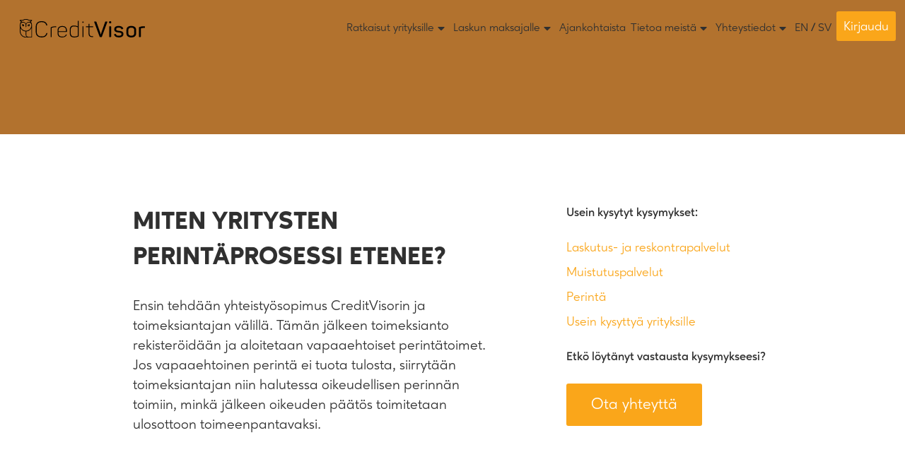

--- FILE ---
content_type: text/html; charset=UTF-8
request_url: https://www.creditvisor.fi/ratkaisumme/usein-kysyttya-yrityksille/miten-perintaprosessi-etenee/
body_size: 15718
content:
<!DOCTYPE html>
<html lang="fi" class="no-js">
<head>
	<meta charset="UTF-8">
	<meta name="viewport" content="width=device-width, initial-scale=1">
	<link rel="profile" href="http://gmpg.org/xfn/11">
    <script id="CookieConsent" src="https://policy.app.cookieinformation.com/uc.js" data-culture="FI" type="text/javascript"></script>
		<script data-cfasync="false" data-no-defer="1" data-no-minify="1" data-no-optimize="1">var ewww_webp_supported=!1;function check_webp_feature(A,e){var w;e=void 0!==e?e:function(){},ewww_webp_supported?e(ewww_webp_supported):((w=new Image).onload=function(){ewww_webp_supported=0<w.width&&0<w.height,e&&e(ewww_webp_supported)},w.onerror=function(){e&&e(!1)},w.src="data:image/webp;base64,"+{alpha:"UklGRkoAAABXRUJQVlA4WAoAAAAQAAAAAAAAAAAAQUxQSAwAAAARBxAR/Q9ERP8DAABWUDggGAAAABQBAJ0BKgEAAQAAAP4AAA3AAP7mtQAAAA=="}[A])}check_webp_feature("alpha");</script><script data-cfasync="false" data-no-defer="1" data-no-minify="1" data-no-optimize="1">var Arrive=function(c,w){"use strict";if(c.MutationObserver&&"undefined"!=typeof HTMLElement){var r,a=0,u=(r=HTMLElement.prototype.matches||HTMLElement.prototype.webkitMatchesSelector||HTMLElement.prototype.mozMatchesSelector||HTMLElement.prototype.msMatchesSelector,{matchesSelector:function(e,t){return e instanceof HTMLElement&&r.call(e,t)},addMethod:function(e,t,r){var a=e[t];e[t]=function(){return r.length==arguments.length?r.apply(this,arguments):"function"==typeof a?a.apply(this,arguments):void 0}},callCallbacks:function(e,t){t&&t.options.onceOnly&&1==t.firedElems.length&&(e=[e[0]]);for(var r,a=0;r=e[a];a++)r&&r.callback&&r.callback.call(r.elem,r.elem);t&&t.options.onceOnly&&1==t.firedElems.length&&t.me.unbindEventWithSelectorAndCallback.call(t.target,t.selector,t.callback)},checkChildNodesRecursively:function(e,t,r,a){for(var i,n=0;i=e[n];n++)r(i,t,a)&&a.push({callback:t.callback,elem:i}),0<i.childNodes.length&&u.checkChildNodesRecursively(i.childNodes,t,r,a)},mergeArrays:function(e,t){var r,a={};for(r in e)e.hasOwnProperty(r)&&(a[r]=e[r]);for(r in t)t.hasOwnProperty(r)&&(a[r]=t[r]);return a},toElementsArray:function(e){return e=void 0!==e&&("number"!=typeof e.length||e===c)?[e]:e}}),e=(l.prototype.addEvent=function(e,t,r,a){a={target:e,selector:t,options:r,callback:a,firedElems:[]};return this._beforeAdding&&this._beforeAdding(a),this._eventsBucket.push(a),a},l.prototype.removeEvent=function(e){for(var t,r=this._eventsBucket.length-1;t=this._eventsBucket[r];r--)e(t)&&(this._beforeRemoving&&this._beforeRemoving(t),(t=this._eventsBucket.splice(r,1))&&t.length&&(t[0].callback=null))},l.prototype.beforeAdding=function(e){this._beforeAdding=e},l.prototype.beforeRemoving=function(e){this._beforeRemoving=e},l),t=function(i,n){var o=new e,l=this,s={fireOnAttributesModification:!1};return o.beforeAdding(function(t){var e=t.target;e!==c.document&&e!==c||(e=document.getElementsByTagName("html")[0]);var r=new MutationObserver(function(e){n.call(this,e,t)}),a=i(t.options);r.observe(e,a),t.observer=r,t.me=l}),o.beforeRemoving(function(e){e.observer.disconnect()}),this.bindEvent=function(e,t,r){t=u.mergeArrays(s,t);for(var a=u.toElementsArray(this),i=0;i<a.length;i++)o.addEvent(a[i],e,t,r)},this.unbindEvent=function(){var r=u.toElementsArray(this);o.removeEvent(function(e){for(var t=0;t<r.length;t++)if(this===w||e.target===r[t])return!0;return!1})},this.unbindEventWithSelectorOrCallback=function(r){var a=u.toElementsArray(this),i=r,e="function"==typeof r?function(e){for(var t=0;t<a.length;t++)if((this===w||e.target===a[t])&&e.callback===i)return!0;return!1}:function(e){for(var t=0;t<a.length;t++)if((this===w||e.target===a[t])&&e.selector===r)return!0;return!1};o.removeEvent(e)},this.unbindEventWithSelectorAndCallback=function(r,a){var i=u.toElementsArray(this);o.removeEvent(function(e){for(var t=0;t<i.length;t++)if((this===w||e.target===i[t])&&e.selector===r&&e.callback===a)return!0;return!1})},this},i=new function(){var s={fireOnAttributesModification:!1,onceOnly:!1,existing:!1};function n(e,t,r){return!(!u.matchesSelector(e,t.selector)||(e._id===w&&(e._id=a++),-1!=t.firedElems.indexOf(e._id)))&&(t.firedElems.push(e._id),!0)}var c=(i=new t(function(e){var t={attributes:!1,childList:!0,subtree:!0};return e.fireOnAttributesModification&&(t.attributes=!0),t},function(e,i){e.forEach(function(e){var t=e.addedNodes,r=e.target,a=[];null!==t&&0<t.length?u.checkChildNodesRecursively(t,i,n,a):"attributes"===e.type&&n(r,i)&&a.push({callback:i.callback,elem:r}),u.callCallbacks(a,i)})})).bindEvent;return i.bindEvent=function(e,t,r){t=void 0===r?(r=t,s):u.mergeArrays(s,t);var a=u.toElementsArray(this);if(t.existing){for(var i=[],n=0;n<a.length;n++)for(var o=a[n].querySelectorAll(e),l=0;l<o.length;l++)i.push({callback:r,elem:o[l]});if(t.onceOnly&&i.length)return r.call(i[0].elem,i[0].elem);setTimeout(u.callCallbacks,1,i)}c.call(this,e,t,r)},i},o=new function(){var a={};function i(e,t){return u.matchesSelector(e,t.selector)}var n=(o=new t(function(){return{childList:!0,subtree:!0}},function(e,r){e.forEach(function(e){var t=e.removedNodes,e=[];null!==t&&0<t.length&&u.checkChildNodesRecursively(t,r,i,e),u.callCallbacks(e,r)})})).bindEvent;return o.bindEvent=function(e,t,r){t=void 0===r?(r=t,a):u.mergeArrays(a,t),n.call(this,e,t,r)},o};d(HTMLElement.prototype),d(NodeList.prototype),d(HTMLCollection.prototype),d(HTMLDocument.prototype),d(Window.prototype);var n={};return s(i,n,"unbindAllArrive"),s(o,n,"unbindAllLeave"),n}function l(){this._eventsBucket=[],this._beforeAdding=null,this._beforeRemoving=null}function s(e,t,r){u.addMethod(t,r,e.unbindEvent),u.addMethod(t,r,e.unbindEventWithSelectorOrCallback),u.addMethod(t,r,e.unbindEventWithSelectorAndCallback)}function d(e){e.arrive=i.bindEvent,s(i,e,"unbindArrive"),e.leave=o.bindEvent,s(o,e,"unbindLeave")}}(window,void 0),ewww_webp_supported=!1;function check_webp_feature(e,t){var r;ewww_webp_supported?t(ewww_webp_supported):((r=new Image).onload=function(){ewww_webp_supported=0<r.width&&0<r.height,t(ewww_webp_supported)},r.onerror=function(){t(!1)},r.src="data:image/webp;base64,"+{alpha:"UklGRkoAAABXRUJQVlA4WAoAAAAQAAAAAAAAAAAAQUxQSAwAAAARBxAR/Q9ERP8DAABWUDggGAAAABQBAJ0BKgEAAQAAAP4AAA3AAP7mtQAAAA==",animation:"UklGRlIAAABXRUJQVlA4WAoAAAASAAAAAAAAAAAAQU5JTQYAAAD/////AABBTk1GJgAAAAAAAAAAAAAAAAAAAGQAAABWUDhMDQAAAC8AAAAQBxAREYiI/gcA"}[e])}function ewwwLoadImages(e){if(e){for(var t=document.querySelectorAll(".batch-image img, .image-wrapper a, .ngg-pro-masonry-item a, .ngg-galleria-offscreen-seo-wrapper a"),r=0,a=t.length;r<a;r++)ewwwAttr(t[r],"data-src",t[r].getAttribute("data-webp")),ewwwAttr(t[r],"data-thumbnail",t[r].getAttribute("data-webp-thumbnail"));for(var i=document.querySelectorAll("div.woocommerce-product-gallery__image"),r=0,a=i.length;r<a;r++)ewwwAttr(i[r],"data-thumb",i[r].getAttribute("data-webp-thumb"))}for(var n=document.querySelectorAll("video"),r=0,a=n.length;r<a;r++)ewwwAttr(n[r],"poster",e?n[r].getAttribute("data-poster-webp"):n[r].getAttribute("data-poster-image"));for(var o,l=document.querySelectorAll("img.ewww_webp_lazy_load"),r=0,a=l.length;r<a;r++)e&&(ewwwAttr(l[r],"data-lazy-srcset",l[r].getAttribute("data-lazy-srcset-webp")),ewwwAttr(l[r],"data-srcset",l[r].getAttribute("data-srcset-webp")),ewwwAttr(l[r],"data-lazy-src",l[r].getAttribute("data-lazy-src-webp")),ewwwAttr(l[r],"data-src",l[r].getAttribute("data-src-webp")),ewwwAttr(l[r],"data-orig-file",l[r].getAttribute("data-webp-orig-file")),ewwwAttr(l[r],"data-medium-file",l[r].getAttribute("data-webp-medium-file")),ewwwAttr(l[r],"data-large-file",l[r].getAttribute("data-webp-large-file")),null!=(o=l[r].getAttribute("srcset"))&&!1!==o&&o.includes("R0lGOD")&&ewwwAttr(l[r],"src",l[r].getAttribute("data-lazy-src-webp"))),l[r].className=l[r].className.replace(/\bewww_webp_lazy_load\b/,"");for(var s=document.querySelectorAll(".ewww_webp"),r=0,a=s.length;r<a;r++)e?(ewwwAttr(s[r],"srcset",s[r].getAttribute("data-srcset-webp")),ewwwAttr(s[r],"src",s[r].getAttribute("data-src-webp")),ewwwAttr(s[r],"data-orig-file",s[r].getAttribute("data-webp-orig-file")),ewwwAttr(s[r],"data-medium-file",s[r].getAttribute("data-webp-medium-file")),ewwwAttr(s[r],"data-large-file",s[r].getAttribute("data-webp-large-file")),ewwwAttr(s[r],"data-large_image",s[r].getAttribute("data-webp-large_image")),ewwwAttr(s[r],"data-src",s[r].getAttribute("data-webp-src"))):(ewwwAttr(s[r],"srcset",s[r].getAttribute("data-srcset-img")),ewwwAttr(s[r],"src",s[r].getAttribute("data-src-img"))),s[r].className=s[r].className.replace(/\bewww_webp\b/,"ewww_webp_loaded");window.jQuery&&jQuery.fn.isotope&&jQuery.fn.imagesLoaded&&(jQuery(".fusion-posts-container-infinite").imagesLoaded(function(){jQuery(".fusion-posts-container-infinite").hasClass("isotope")&&jQuery(".fusion-posts-container-infinite").isotope()}),jQuery(".fusion-portfolio:not(.fusion-recent-works) .fusion-portfolio-wrapper").imagesLoaded(function(){jQuery(".fusion-portfolio:not(.fusion-recent-works) .fusion-portfolio-wrapper").isotope()}))}function ewwwWebPInit(e){ewwwLoadImages(e),ewwwNggLoadGalleries(e),document.arrive(".ewww_webp",function(){ewwwLoadImages(e)}),document.arrive(".ewww_webp_lazy_load",function(){ewwwLoadImages(e)}),document.arrive("videos",function(){ewwwLoadImages(e)}),"loading"==document.readyState?document.addEventListener("DOMContentLoaded",ewwwJSONParserInit):("undefined"!=typeof galleries&&ewwwNggParseGalleries(e),ewwwWooParseVariations(e))}function ewwwAttr(e,t,r){null!=r&&!1!==r&&e.setAttribute(t,r)}function ewwwJSONParserInit(){"undefined"!=typeof galleries&&check_webp_feature("alpha",ewwwNggParseGalleries),check_webp_feature("alpha",ewwwWooParseVariations)}function ewwwWooParseVariations(e){if(e)for(var t=document.querySelectorAll("form.variations_form"),r=0,a=t.length;r<a;r++){var i=t[r].getAttribute("data-product_variations"),n=!1;try{for(var o in i=JSON.parse(i))void 0!==i[o]&&void 0!==i[o].image&&(void 0!==i[o].image.src_webp&&(i[o].image.src=i[o].image.src_webp,n=!0),void 0!==i[o].image.srcset_webp&&(i[o].image.srcset=i[o].image.srcset_webp,n=!0),void 0!==i[o].image.full_src_webp&&(i[o].image.full_src=i[o].image.full_src_webp,n=!0),void 0!==i[o].image.gallery_thumbnail_src_webp&&(i[o].image.gallery_thumbnail_src=i[o].image.gallery_thumbnail_src_webp,n=!0),void 0!==i[o].image.thumb_src_webp&&(i[o].image.thumb_src=i[o].image.thumb_src_webp,n=!0));n&&ewwwAttr(t[r],"data-product_variations",JSON.stringify(i))}catch(e){}}}function ewwwNggParseGalleries(e){if(e)for(var t in galleries){var r=galleries[t];galleries[t].images_list=ewwwNggParseImageList(r.images_list)}}function ewwwNggLoadGalleries(e){e&&document.addEventListener("ngg.galleria.themeadded",function(e,t){window.ngg_galleria._create_backup=window.ngg_galleria.create,window.ngg_galleria.create=function(e,t){var r=$(e).data("id");return galleries["gallery_"+r].images_list=ewwwNggParseImageList(galleries["gallery_"+r].images_list),window.ngg_galleria._create_backup(e,t)}})}function ewwwNggParseImageList(e){for(var t in e){var r=e[t];if(void 0!==r["image-webp"]&&(e[t].image=r["image-webp"],delete e[t]["image-webp"]),void 0!==r["thumb-webp"]&&(e[t].thumb=r["thumb-webp"],delete e[t]["thumb-webp"]),void 0!==r.full_image_webp&&(e[t].full_image=r.full_image_webp,delete e[t].full_image_webp),void 0!==r.srcsets)for(var a in r.srcsets)nggSrcset=r.srcsets[a],void 0!==r.srcsets[a+"-webp"]&&(e[t].srcsets[a]=r.srcsets[a+"-webp"],delete e[t].srcsets[a+"-webp"]);if(void 0!==r.full_srcsets)for(var i in r.full_srcsets)nggFSrcset=r.full_srcsets[i],void 0!==r.full_srcsets[i+"-webp"]&&(e[t].full_srcsets[i]=r.full_srcsets[i+"-webp"],delete e[t].full_srcsets[i+"-webp"])}return e}check_webp_feature("alpha",ewwwWebPInit);</script><style type="text/css" id="wpml-ls-inline-styles-additional-css">.language-selector { text-transform: uppercase; }</style>
<meta name='robots' content='index, follow, max-image-preview:large, max-snippet:-1, max-video-preview:-1' />

	<!-- This site is optimized with the Yoast SEO plugin v26.5 - https://yoast.com/wordpress/plugins/seo/ -->
	<title>Miten yritysten perintäprosessi etenee?</title>
	<meta name="description" content="Ensin tehdään yhteistyösopimus CreditVisorin ja toimeksiantajan välillä. Sitten toimeksiannon rekisteröinti ja aloitetaan perintä." />
	<link rel="canonical" href="https://www.creditvisor.fi/ratkaisumme/usein-kysyttya-yrityksille/miten-perintaprosessi-etenee/" />
	<meta property="og:locale" content="fi_FI" />
	<meta property="og:type" content="article" />
	<meta property="og:title" content="Miten yritysten perintäprosessi etenee?" />
	<meta property="og:description" content="Ensin tehdään yhteistyösopimus CreditVisorin ja toimeksiantajan välillä. Sitten toimeksiannon rekisteröinti ja aloitetaan perintä." />
	<meta property="og:url" content="https://www.creditvisor.fi/ratkaisumme/usein-kysyttya-yrityksille/miten-perintaprosessi-etenee/" />
	<meta property="og:site_name" content="CreditVisor" />
	<meta property="article:modified_time" content="2024-11-21T07:32:33+00:00" />
	<meta name="twitter:card" content="summary_large_image" />
	<meta name="twitter:label1" content="Arvioitu lukuaika" />
	<meta name="twitter:data1" content="3 minuuttia" />
	<script type="application/ld+json" class="yoast-schema-graph">{"@context":"https://schema.org","@graph":[{"@type":"WebPage","@id":"https://www.creditvisor.fi/ratkaisumme/usein-kysyttya-yrityksille/miten-perintaprosessi-etenee/","url":"https://www.creditvisor.fi/ratkaisumme/usein-kysyttya-yrityksille/miten-perintaprosessi-etenee/","name":"Miten yritysten perintäprosessi etenee?","isPartOf":{"@id":"https://www.creditvisor.fi/#website"},"datePublished":"2021-10-20T08:13:31+00:00","dateModified":"2024-11-21T07:32:33+00:00","description":"Ensin tehdään yhteistyösopimus CreditVisorin ja toimeksiantajan välillä. Sitten toimeksiannon rekisteröinti ja aloitetaan perintä.","breadcrumb":{"@id":"https://www.creditvisor.fi/ratkaisumme/usein-kysyttya-yrityksille/miten-perintaprosessi-etenee/#breadcrumb"},"inLanguage":"fi","potentialAction":[{"@type":"ReadAction","target":["https://www.creditvisor.fi/ratkaisumme/usein-kysyttya-yrityksille/miten-perintaprosessi-etenee/"]}]},{"@type":"BreadcrumbList","@id":"https://www.creditvisor.fi/ratkaisumme/usein-kysyttya-yrityksille/miten-perintaprosessi-etenee/#breadcrumb","itemListElement":[{"@type":"ListItem","position":1,"name":"Home","item":"https://www.creditvisor.fi/"},{"@type":"ListItem","position":2,"name":"Ratkaisut yrityksille","item":"https://www.creditvisor.fi/ratkaisumme/"},{"@type":"ListItem","position":3,"name":"Usein kysyttyä yrityksille","item":"https://www.creditvisor.fi/ratkaisumme/usein-kysyttya-yrityksille/"},{"@type":"ListItem","position":4,"name":"Miten yritysten perintäprosessi etenee?"}]},{"@type":"WebSite","@id":"https://www.creditvisor.fi/#website","url":"https://www.creditvisor.fi/","name":"CreditVisor","description":"","publisher":{"@id":"https://www.creditvisor.fi/#organization"},"potentialAction":[{"@type":"SearchAction","target":{"@type":"EntryPoint","urlTemplate":"https://www.creditvisor.fi/?s={search_term_string}"},"query-input":{"@type":"PropertyValueSpecification","valueRequired":true,"valueName":"search_term_string"}}],"inLanguage":"fi"},{"@type":"Organization","@id":"https://www.creditvisor.fi/#organization","name":"CreditVisor","url":"https://www.creditvisor.fi/","logo":{"@type":"ImageObject","inLanguage":"fi","@id":"https://www.creditvisor.fi/#/schema/logo/image/","url":"https://www.creditvisor.fi/wp-content/uploads/2020/05/credit-visor-logo-black.svg","contentUrl":"https://www.creditvisor.fi/wp-content/uploads/2020/05/credit-visor-logo-black.svg","width":177,"height":26,"caption":"CreditVisor"},"image":{"@id":"https://www.creditvisor.fi/#/schema/logo/image/"}}]}</script>
	<!-- / Yoast SEO plugin. -->


<link rel='dns-prefetch' href='//www.google.com' />
<link rel="alternate" type="application/rss+xml" title="CreditVisor &raquo; syöte" href="https://www.creditvisor.fi/feed/" />
<link rel="alternate" type="application/rss+xml" title="CreditVisor &raquo; kommenttien syöte" href="https://www.creditvisor.fi/comments/feed/" />
<link rel="alternate" title="oEmbed (JSON)" type="application/json+oembed" href="https://www.creditvisor.fi/wp-json/oembed/1.0/embed?url=https%3A%2F%2Fwww.creditvisor.fi%2Fratkaisumme%2Fusein-kysyttya-yrityksille%2Fmiten-perintaprosessi-etenee%2F" />
<link rel="alternate" title="oEmbed (XML)" type="text/xml+oembed" href="https://www.creditvisor.fi/wp-json/oembed/1.0/embed?url=https%3A%2F%2Fwww.creditvisor.fi%2Fratkaisumme%2Fusein-kysyttya-yrityksille%2Fmiten-perintaprosessi-etenee%2F&#038;format=xml" />
<style id='wp-img-auto-sizes-contain-inline-css' type='text/css'>
img:is([sizes=auto i],[sizes^="auto," i]){contain-intrinsic-size:3000px 1500px}
/*# sourceURL=wp-img-auto-sizes-contain-inline-css */
</style>

<style id='wp-emoji-styles-inline-css' type='text/css'>

	img.wp-smiley, img.emoji {
		display: inline !important;
		border: none !important;
		box-shadow: none !important;
		height: 1em !important;
		width: 1em !important;
		margin: 0 0.07em !important;
		vertical-align: -0.1em !important;
		background: none !important;
		padding: 0 !important;
	}
/*# sourceURL=wp-emoji-styles-inline-css */
</style>
<link rel='stylesheet' id='wp-block-library-css' href='https://www.creditvisor.fi/wp-includes/css/dist/block-library/style.min.css?ver=6.9' type='text/css' media='all' />
<style id='wp-block-list-inline-css' type='text/css'>
ol,ul{box-sizing:border-box}:root :where(.wp-block-list.has-background){padding:1.25em 2.375em}
/*# sourceURL=https://www.creditvisor.fi/wp-includes/blocks/list/style.min.css */
</style>
<style id='wp-block-paragraph-inline-css' type='text/css'>
.is-small-text{font-size:.875em}.is-regular-text{font-size:1em}.is-large-text{font-size:2.25em}.is-larger-text{font-size:3em}.has-drop-cap:not(:focus):first-letter{float:left;font-size:8.4em;font-style:normal;font-weight:100;line-height:.68;margin:.05em .1em 0 0;text-transform:uppercase}body.rtl .has-drop-cap:not(:focus):first-letter{float:none;margin-left:.1em}p.has-drop-cap.has-background{overflow:hidden}:root :where(p.has-background){padding:1.25em 2.375em}:where(p.has-text-color:not(.has-link-color)) a{color:inherit}p.has-text-align-left[style*="writing-mode:vertical-lr"],p.has-text-align-right[style*="writing-mode:vertical-rl"]{rotate:180deg}
/*# sourceURL=https://www.creditvisor.fi/wp-includes/blocks/paragraph/style.min.css */
</style>
<style id='global-styles-inline-css' type='text/css'>
:root{--wp--preset--aspect-ratio--square: 1;--wp--preset--aspect-ratio--4-3: 4/3;--wp--preset--aspect-ratio--3-4: 3/4;--wp--preset--aspect-ratio--3-2: 3/2;--wp--preset--aspect-ratio--2-3: 2/3;--wp--preset--aspect-ratio--16-9: 16/9;--wp--preset--aspect-ratio--9-16: 9/16;--wp--preset--color--black: #000000;--wp--preset--color--cyan-bluish-gray: #abb8c3;--wp--preset--color--white: #ffffff;--wp--preset--color--pale-pink: #f78da7;--wp--preset--color--vivid-red: #cf2e2e;--wp--preset--color--luminous-vivid-orange: #ff6900;--wp--preset--color--luminous-vivid-amber: #fcb900;--wp--preset--color--light-green-cyan: #7bdcb5;--wp--preset--color--vivid-green-cyan: #00d084;--wp--preset--color--pale-cyan-blue: #8ed1fc;--wp--preset--color--vivid-cyan-blue: #0693e3;--wp--preset--color--vivid-purple: #9b51e0;--wp--preset--gradient--vivid-cyan-blue-to-vivid-purple: linear-gradient(135deg,rgb(6,147,227) 0%,rgb(155,81,224) 100%);--wp--preset--gradient--light-green-cyan-to-vivid-green-cyan: linear-gradient(135deg,rgb(122,220,180) 0%,rgb(0,208,130) 100%);--wp--preset--gradient--luminous-vivid-amber-to-luminous-vivid-orange: linear-gradient(135deg,rgb(252,185,0) 0%,rgb(255,105,0) 100%);--wp--preset--gradient--luminous-vivid-orange-to-vivid-red: linear-gradient(135deg,rgb(255,105,0) 0%,rgb(207,46,46) 100%);--wp--preset--gradient--very-light-gray-to-cyan-bluish-gray: linear-gradient(135deg,rgb(238,238,238) 0%,rgb(169,184,195) 100%);--wp--preset--gradient--cool-to-warm-spectrum: linear-gradient(135deg,rgb(74,234,220) 0%,rgb(151,120,209) 20%,rgb(207,42,186) 40%,rgb(238,44,130) 60%,rgb(251,105,98) 80%,rgb(254,248,76) 100%);--wp--preset--gradient--blush-light-purple: linear-gradient(135deg,rgb(255,206,236) 0%,rgb(152,150,240) 100%);--wp--preset--gradient--blush-bordeaux: linear-gradient(135deg,rgb(254,205,165) 0%,rgb(254,45,45) 50%,rgb(107,0,62) 100%);--wp--preset--gradient--luminous-dusk: linear-gradient(135deg,rgb(255,203,112) 0%,rgb(199,81,192) 50%,rgb(65,88,208) 100%);--wp--preset--gradient--pale-ocean: linear-gradient(135deg,rgb(255,245,203) 0%,rgb(182,227,212) 50%,rgb(51,167,181) 100%);--wp--preset--gradient--electric-grass: linear-gradient(135deg,rgb(202,248,128) 0%,rgb(113,206,126) 100%);--wp--preset--gradient--midnight: linear-gradient(135deg,rgb(2,3,129) 0%,rgb(40,116,252) 100%);--wp--preset--font-size--small: 13px;--wp--preset--font-size--medium: 20px;--wp--preset--font-size--large: 36px;--wp--preset--font-size--x-large: 42px;--wp--preset--spacing--20: 0.44rem;--wp--preset--spacing--30: 0.67rem;--wp--preset--spacing--40: 1rem;--wp--preset--spacing--50: 1.5rem;--wp--preset--spacing--60: 2.25rem;--wp--preset--spacing--70: 3.38rem;--wp--preset--spacing--80: 5.06rem;--wp--preset--shadow--natural: 6px 6px 9px rgba(0, 0, 0, 0.2);--wp--preset--shadow--deep: 12px 12px 50px rgba(0, 0, 0, 0.4);--wp--preset--shadow--sharp: 6px 6px 0px rgba(0, 0, 0, 0.2);--wp--preset--shadow--outlined: 6px 6px 0px -3px rgb(255, 255, 255), 6px 6px rgb(0, 0, 0);--wp--preset--shadow--crisp: 6px 6px 0px rgb(0, 0, 0);}:where(.is-layout-flex){gap: 0.5em;}:where(.is-layout-grid){gap: 0.5em;}body .is-layout-flex{display: flex;}.is-layout-flex{flex-wrap: wrap;align-items: center;}.is-layout-flex > :is(*, div){margin: 0;}body .is-layout-grid{display: grid;}.is-layout-grid > :is(*, div){margin: 0;}:where(.wp-block-columns.is-layout-flex){gap: 2em;}:where(.wp-block-columns.is-layout-grid){gap: 2em;}:where(.wp-block-post-template.is-layout-flex){gap: 1.25em;}:where(.wp-block-post-template.is-layout-grid){gap: 1.25em;}.has-black-color{color: var(--wp--preset--color--black) !important;}.has-cyan-bluish-gray-color{color: var(--wp--preset--color--cyan-bluish-gray) !important;}.has-white-color{color: var(--wp--preset--color--white) !important;}.has-pale-pink-color{color: var(--wp--preset--color--pale-pink) !important;}.has-vivid-red-color{color: var(--wp--preset--color--vivid-red) !important;}.has-luminous-vivid-orange-color{color: var(--wp--preset--color--luminous-vivid-orange) !important;}.has-luminous-vivid-amber-color{color: var(--wp--preset--color--luminous-vivid-amber) !important;}.has-light-green-cyan-color{color: var(--wp--preset--color--light-green-cyan) !important;}.has-vivid-green-cyan-color{color: var(--wp--preset--color--vivid-green-cyan) !important;}.has-pale-cyan-blue-color{color: var(--wp--preset--color--pale-cyan-blue) !important;}.has-vivid-cyan-blue-color{color: var(--wp--preset--color--vivid-cyan-blue) !important;}.has-vivid-purple-color{color: var(--wp--preset--color--vivid-purple) !important;}.has-black-background-color{background-color: var(--wp--preset--color--black) !important;}.has-cyan-bluish-gray-background-color{background-color: var(--wp--preset--color--cyan-bluish-gray) !important;}.has-white-background-color{background-color: var(--wp--preset--color--white) !important;}.has-pale-pink-background-color{background-color: var(--wp--preset--color--pale-pink) !important;}.has-vivid-red-background-color{background-color: var(--wp--preset--color--vivid-red) !important;}.has-luminous-vivid-orange-background-color{background-color: var(--wp--preset--color--luminous-vivid-orange) !important;}.has-luminous-vivid-amber-background-color{background-color: var(--wp--preset--color--luminous-vivid-amber) !important;}.has-light-green-cyan-background-color{background-color: var(--wp--preset--color--light-green-cyan) !important;}.has-vivid-green-cyan-background-color{background-color: var(--wp--preset--color--vivid-green-cyan) !important;}.has-pale-cyan-blue-background-color{background-color: var(--wp--preset--color--pale-cyan-blue) !important;}.has-vivid-cyan-blue-background-color{background-color: var(--wp--preset--color--vivid-cyan-blue) !important;}.has-vivid-purple-background-color{background-color: var(--wp--preset--color--vivid-purple) !important;}.has-black-border-color{border-color: var(--wp--preset--color--black) !important;}.has-cyan-bluish-gray-border-color{border-color: var(--wp--preset--color--cyan-bluish-gray) !important;}.has-white-border-color{border-color: var(--wp--preset--color--white) !important;}.has-pale-pink-border-color{border-color: var(--wp--preset--color--pale-pink) !important;}.has-vivid-red-border-color{border-color: var(--wp--preset--color--vivid-red) !important;}.has-luminous-vivid-orange-border-color{border-color: var(--wp--preset--color--luminous-vivid-orange) !important;}.has-luminous-vivid-amber-border-color{border-color: var(--wp--preset--color--luminous-vivid-amber) !important;}.has-light-green-cyan-border-color{border-color: var(--wp--preset--color--light-green-cyan) !important;}.has-vivid-green-cyan-border-color{border-color: var(--wp--preset--color--vivid-green-cyan) !important;}.has-pale-cyan-blue-border-color{border-color: var(--wp--preset--color--pale-cyan-blue) !important;}.has-vivid-cyan-blue-border-color{border-color: var(--wp--preset--color--vivid-cyan-blue) !important;}.has-vivid-purple-border-color{border-color: var(--wp--preset--color--vivid-purple) !important;}.has-vivid-cyan-blue-to-vivid-purple-gradient-background{background: var(--wp--preset--gradient--vivid-cyan-blue-to-vivid-purple) !important;}.has-light-green-cyan-to-vivid-green-cyan-gradient-background{background: var(--wp--preset--gradient--light-green-cyan-to-vivid-green-cyan) !important;}.has-luminous-vivid-amber-to-luminous-vivid-orange-gradient-background{background: var(--wp--preset--gradient--luminous-vivid-amber-to-luminous-vivid-orange) !important;}.has-luminous-vivid-orange-to-vivid-red-gradient-background{background: var(--wp--preset--gradient--luminous-vivid-orange-to-vivid-red) !important;}.has-very-light-gray-to-cyan-bluish-gray-gradient-background{background: var(--wp--preset--gradient--very-light-gray-to-cyan-bluish-gray) !important;}.has-cool-to-warm-spectrum-gradient-background{background: var(--wp--preset--gradient--cool-to-warm-spectrum) !important;}.has-blush-light-purple-gradient-background{background: var(--wp--preset--gradient--blush-light-purple) !important;}.has-blush-bordeaux-gradient-background{background: var(--wp--preset--gradient--blush-bordeaux) !important;}.has-luminous-dusk-gradient-background{background: var(--wp--preset--gradient--luminous-dusk) !important;}.has-pale-ocean-gradient-background{background: var(--wp--preset--gradient--pale-ocean) !important;}.has-electric-grass-gradient-background{background: var(--wp--preset--gradient--electric-grass) !important;}.has-midnight-gradient-background{background: var(--wp--preset--gradient--midnight) !important;}.has-small-font-size{font-size: var(--wp--preset--font-size--small) !important;}.has-medium-font-size{font-size: var(--wp--preset--font-size--medium) !important;}.has-large-font-size{font-size: var(--wp--preset--font-size--large) !important;}.has-x-large-font-size{font-size: var(--wp--preset--font-size--x-large) !important;}
/*# sourceURL=global-styles-inline-css */
</style>

<style id='classic-theme-styles-inline-css' type='text/css'>
/*! This file is auto-generated */
.wp-block-button__link{color:#fff;background-color:#32373c;border-radius:9999px;box-shadow:none;text-decoration:none;padding:calc(.667em + 2px) calc(1.333em + 2px);font-size:1.125em}.wp-block-file__button{background:#32373c;color:#fff;text-decoration:none}
/*# sourceURL=/wp-includes/css/classic-themes.min.css */
</style>
<link rel='stylesheet' id='screen-stylesheet-css' href='https://www.creditvisor.fi/wp-content/themes/creditvisor/dist/stylesheets/screen.css?ver=1765264336' type='text/css' media='all' />
<link rel='stylesheet' id='print-stylesheet-css' href='https://www.creditvisor.fi/wp-content/themes/creditvisor/dist/stylesheets/print.css?ver=1765264336' type='text/css' media='print' />
<script type="text/javascript" src="https://www.creditvisor.fi/wp-includes/js/jquery/jquery.min.js?ver=3.7.1" id="jquery-core-js"></script>
<script type="text/javascript" src="https://www.creditvisor.fi/wp-includes/js/jquery/jquery-migrate.min.js?ver=3.4.1" id="jquery-migrate-js"></script>
<link rel="https://api.w.org/" href="https://www.creditvisor.fi/wp-json/" /><link rel="alternate" title="JSON" type="application/json" href="https://www.creditvisor.fi/wp-json/wp/v2/pages/1740" /><link rel="EditURI" type="application/rsd+xml" title="RSD" href="https://www.creditvisor.fi/xmlrpc.php?rsd" />
<meta name="generator" content="WordPress 6.9" />
<link rel='shortlink' href='https://www.creditvisor.fi/?p=1740' />
<meta name="generator" content="WPML ver:4.8.6 stt:1,18,50;" />
<script>(function(html){html.className = html.className.replace(/\bno-js\b/,'js')})(document.documentElement);</script>
<meta name="google-site-verification" content="TQafQnkgHJtqurfbSENX0tn_cZGiEuI7450zgNhI5vg" />
		<!-- Google Tag Manager -->
<script>(function(w,d,s,l,i){w[l]=w[l]||[];w[l].push({'gtm.start':
new Date().getTime(),event:'gtm.js'});var f=d.getElementsByTagName(s)[0],
j=d.createElement(s),dl=l!='dataLayer'?'&l='+l:'';j.async=true;j.src=
'https://www.googletagmanager.com/gtm.js?id='+i+dl;f.parentNode.insertBefore(j,f);
})(window,document,'script','dataLayer','GTM-NQ5W5DZ');</script>
<!-- End Google Tag Manager -->

<link rel="icon" href="https://www.creditvisor.fi/wp-content/uploads/2020/05/cropped-favicon-2-32x32.png" sizes="32x32" />
<link rel="icon" href="https://www.creditvisor.fi/wp-content/uploads/2020/05/cropped-favicon-2-192x192.png" sizes="192x192" />
<link rel="apple-touch-icon" href="https://www.creditvisor.fi/wp-content/uploads/2020/05/cropped-favicon-2-180x180.png" />
<meta name="msapplication-TileImage" content="https://www.creditvisor.fi/wp-content/uploads/2020/05/cropped-favicon-2-270x270.png" />
	<script type="text/javascript" async src="https://bot.leadoo.com/bot/dynamic.js?company=15c11ede"></script>
</head>

<body class="wp-singular page-template-default page page-id-1740 page-child parent-pageid-1726 wp-custom-logo wp-theme-creditvisor">
			<!-- Google Tag Manager (noscript) -->
<noscript><iframe src="https://www.googletagmanager.com/ns.html?id=GTM-NQ5W5DZ"
height="0" width="0" style="display:none;visibility:hidden"></iframe></noscript>
<!-- End Google Tag Manager (noscript) -->
	<div id="page" class="site">
						<div class="effect-stripe brown"></div>
		
	
	<div class="site-inner">
		<div class="sticky-container white">
			<div class="wrapper">
				<div class="col">
					<header id="masthead" class="site-header" role="banner">
						<div class="site-header-main">
							
							<div class="site-branding">
								<a href="https://www.creditvisor.fi/" class="custom-logo-link" rel="home"><img width="177" height="26" src="https://www.creditvisor.fi/wp-content/uploads/2020/05/credit-visor-logo-black.svg" class="custom-logo" alt="CreditVisor" decoding="async" /></a>			
								<div class="hamburger hamburger--spin js-hamburger">
									<div class="hamburger-box">
										<div class="hamburger-inner"></div>
									</div>
								</div>
								
							</div><!-- .site-branding -->
			
															<div id="site-header-menu" class="site-header-menu">
												
			
									<nav id="site-navigation" class="main-navigation" role="navigation" aria-label="Päävalikko">
										<div class="menu-paavalikko-container"><ul id="menu-paavalikko" class="primary-menu"><li id="menu-item-279" class="mobile menu-item menu-item-type-post_type menu-item-object-page menu-item-home menu-item-279"><a href="https://www.creditvisor.fi/">Etusivu</a></li>
<li id="menu-item-349" class="menu-item menu-item-type-post_type menu-item-object-page current-page-ancestor current-menu-ancestor current_page_ancestor menu-item-has-children menu-item-349"><a href="https://www.creditvisor.fi/ratkaisumme/">Ratkaisut yrityksille</a>
<ul class="sub-menu">
	<li id="menu-item-350" class="menu-item menu-item-type-post_type menu-item-object-page menu-item-350"><a href="https://www.creditvisor.fi/ratkaisumme/laskutus-ja-reskontrapalvelut/">Laskutus- ja reskontra­palvelut</a></li>
	<li id="menu-item-351" class="menu-item menu-item-type-post_type menu-item-object-page menu-item-351"><a href="https://www.creditvisor.fi/ratkaisumme/muistutuspalvelut/">Muistutus­palvelut</a></li>
	<li id="menu-item-352" class="menu-item menu-item-type-post_type menu-item-object-page menu-item-352"><a href="https://www.creditvisor.fi/ratkaisumme/perinta/">Perintä</a></li>
	<li id="menu-item-1779" class="menu-item menu-item-type-post_type menu-item-object-page current-page-ancestor current-menu-ancestor current-menu-parent current-page-parent current_page_parent current_page_ancestor menu-item-has-children menu-item-1779"><a href="https://www.creditvisor.fi/ratkaisumme/usein-kysyttya-yrityksille/">Usein kysyttyä yrityksille</a>
	<ul class="sub-menu">
		<li id="menu-item-1786" class="menu-item menu-item-type-post_type menu-item-object-page current-menu-item page_item page-item-1740 current_page_item menu-item-1786"><a href="https://www.creditvisor.fi/ratkaisumme/usein-kysyttya-yrityksille/miten-perintaprosessi-etenee/" aria-current="page">Miten yritysten perintäprosessi etenee?</a></li>
		<li id="menu-item-1783" class="menu-item menu-item-type-post_type menu-item-object-page menu-item-1783"><a href="https://www.creditvisor.fi/ratkaisumme/usein-kysyttya-yrityksille/kuinka-kauan-joudun-odottamaan-saataviani/">Kuinka kauan joudun odottamaan saataviani?</a></li>
		<li id="menu-item-1782" class="menu-item menu-item-type-post_type menu-item-object-page menu-item-1782"><a href="https://www.creditvisor.fi/ratkaisumme/usein-kysyttya-yrityksille/millaiset-ovat-perinnan-kustannukset/">Millaiset ovat perinnän kustannukset?</a></li>
		<li id="menu-item-1985" class="menu-item menu-item-type-post_type menu-item-object-page menu-item-1985"><a href="https://www.creditvisor.fi/ratkaisumme/usein-kysyttya-yrityksille/mista-perintakulut-muodostuvat/">Mistä perintäkulut muodostuvat?</a></li>
		<li id="menu-item-1781" class="menu-item menu-item-type-post_type menu-item-object-page menu-item-1781"><a href="https://www.creditvisor.fi/ratkaisumme/usein-kysyttya-yrityksille/miten-pidan-asiakkaani-tyytyvaisina-vaikka-he-joutuvatkin-perintatoimenpiteiden-kohteeksi/">Miten pidän asiakkaani tyytyväisinä, vaikka he joutuvatkin perintätoimen- piteiden kohteeksi?</a></li>
		<li id="menu-item-1780" class="menu-item menu-item-type-post_type menu-item-object-page menu-item-1780"><a href="https://www.creditvisor.fi/ratkaisumme/usein-kysyttya-yrityksille/kuinka-suuri-maara-saatavista-jaa-kokonaan-saamatta/">Kuinka suuri määrä saatavista jää kokonaan saamatta?</a></li>
	</ul>
</li>
</ul>
</li>
<li id="menu-item-209" class="menu-item menu-item-type-post_type menu-item-object-page menu-item-has-children menu-item-209"><a href="https://www.creditvisor.fi/laskun-maksajalle/">Laskun maksajalle</a>
<ul class="sub-menu">
	<li id="menu-item-218" class="menu-item menu-item-type-post_type menu-item-object-page menu-item-218"><a href="https://www.creditvisor.fi/laskun-maksajalle/haluan-maksaa-laskun/">Laskun maksaminen</a></li>
	<li id="menu-item-211" class="menu-item menu-item-type-post_type menu-item-object-page menu-item-211"><a href="https://www.creditvisor.fi/laskun-maksajalle/maksusuunnitelman-tekeminen/">Maksu­suunnitelman tekeminen</a></li>
	<li id="menu-item-212" class="menu-item menu-item-type-post_type menu-item-object-page menu-item-212"><a href="https://www.creditvisor.fi/laskun-maksajalle/tarvitsen-apua-laskun-maksamiseen/">Tarvitsen apua laskun maksamiseen</a></li>
	<li id="menu-item-213" class="menu-item menu-item-type-post_type menu-item-object-page menu-item-213"><a href="https://www.creditvisor.fi/laskun-maksajalle/olen-jo-maksanut-laskun/">Olen jo maksanut laskun</a></li>
	<li id="menu-item-2439" class="menu-item menu-item-type-post_type menu-item-object-page menu-item-2439"><a href="https://www.creditvisor.fi/laskun-maksajalle/liikamaksut/">Olen maksanut liikaa</a></li>
	<li id="menu-item-210" class="menu-item menu-item-type-post_type menu-item-object-page menu-item-210"><a href="https://www.creditvisor.fi/laskun-maksajalle/lasku-on-virheellinen/">Lasku on virheellinen</a></li>
	<li id="menu-item-266" class="menu-item menu-item-type-post_type menu-item-object-page menu-item-has-children menu-item-266"><a href="https://www.creditvisor.fi/laskun-maksajalle/usein-kysyttya/">Usein kysyttyä</a>
	<ul class="sub-menu">
		<li id="menu-item-347" class="menu-item menu-item-type-post_type menu-item-object-page menu-item-347"><a href="https://www.creditvisor.fi/laskun-maksajalle/usein-kysyttya/mita-on-vapaaehtoinen-perinta/">Mitä on vapaaehtoinen perintä?</a></li>
		<li id="menu-item-937" class="menu-item menu-item-type-post_type menu-item-object-page menu-item-937"><a href="https://www.creditvisor.fi/laskun-maksajalle/usein-kysyttya/kuinka-paljon-joudun-maksamaan-perintakuluja/">Kuinka paljon joudun maksamaan perintäkuluja?</a></li>
		<li id="menu-item-942" class="menu-item menu-item-type-post_type menu-item-object-page menu-item-942"><a href="https://www.creditvisor.fi/laskun-maksajalle/usein-kysyttya/minulla-on-paljon-velkaa-kuinka-minun-kannattaa-toimia/">Minulla on paljon velkaa, kuinka minun kannattaa toimia?</a></li>
		<li id="menu-item-346" class="menu-item menu-item-type-post_type menu-item-object-page menu-item-346"><a href="https://www.creditvisor.fi/laskun-maksajalle/usein-kysyttya/mita-on-oikeudellinen-perinta/">Mitä on oikeudellinen perintä?</a></li>
		<li id="menu-item-345" class="menu-item menu-item-type-post_type menu-item-object-page menu-item-345"><a href="https://www.creditvisor.fi/laskun-maksajalle/usein-kysyttya/miksi-sain-haastehakemuksen/">Miksi sain haaste­hakemuksen?</a></li>
		<li id="menu-item-348" class="menu-item menu-item-type-post_type menu-item-object-page menu-item-348"><a href="https://www.creditvisor.fi/laskun-maksajalle/usein-kysyttya/saanko-nyt-maksuhairiomerkinnan/">Saanko nyt maksuhäiriö­merkinnän?</a></li>
	</ul>
</li>
</ul>
</li>
<li id="menu-item-263" class="menu-item menu-item-type-post_type menu-item-object-page menu-item-263"><a href="https://www.creditvisor.fi/ajankohtaista/">Ajankohtaista</a></li>
<li id="menu-item-265" class="menu-item menu-item-type-post_type menu-item-object-page menu-item-has-children menu-item-265"><a href="https://www.creditvisor.fi/tietoa-meista/">Tietoa meistä</a>
<ul class="sub-menu">
	<li id="menu-item-341" class="menu-item menu-item-type-post_type menu-item-object-page menu-item-341"><a href="https://www.creditvisor.fi/tietoa-meista/arvomme/">Arvomme</a></li>
	<li id="menu-item-343" class="menu-item menu-item-type-post_type menu-item-object-page menu-item-343"><a href="https://www.creditvisor.fi/tietoa-meista/vastuullisuus/">Vastuullisuus</a></li>
	<li id="menu-item-340" class="menu-item menu-item-type-post_type menu-item-object-page menu-item-privacy-policy menu-item-340"><a rel="privacy-policy" href="https://www.creditvisor.fi/tietoa-meista/tietosuojaselosteet/">Tietosuoja- ja käyttöehdot</a></li>
	<li id="menu-item-1032" class="menu-item menu-item-type-post_type menu-item-object-page menu-item-1032"><a href="https://www.creditvisor.fi/tietoa-meista/tietosuojaselosteet/perintaasiakas/">Perintärekisterin tietosuojaseloste (perintäasiakas)</a></li>
	<li id="menu-item-2413" class="menu-item menu-item-type-post_type menu-item-object-page menu-item-2413"><a href="https://www.creditvisor.fi/tietoa-meista/tietosuojaselosteet/asiakas-ja-markkinointirekisterin-tietosuojaseloste/">Asiakas- ja markkinointirekisterin tietosuojaseloste</a></li>
</ul>
</li>
<li id="menu-item-267" class="menu-item menu-item-type-post_type menu-item-object-page menu-item-has-children menu-item-267"><a href="https://www.creditvisor.fi/yhteystiedot/">Yhteystiedot</a>
<ul class="sub-menu">
	<li id="menu-item-790" class="menu-item menu-item-type-post_type menu-item-object-page menu-item-790"><a href="https://www.creditvisor.fi/yhteystiedot/yhteydenottopyynto/">Yhteydenottopyyntö</a></li>
	<li id="menu-item-857" class="menu-item menu-item-type-post_type menu-item-object-page menu-item-857"><a href="https://www.creditvisor.fi/yhteystiedot/toimeksiantajan-yhteydenottopyynto/">Toimeksiantajan yhteydenotto­pyyntö</a></li>
	<li id="menu-item-848" class="menu-item menu-item-type-post_type menu-item-object-page menu-item-848"><a href="https://www.creditvisor.fi/yhteystiedot/palaute/">Palaute</a></li>
</ul>
</li>
<li id="menu-item-1540" class="btn login-btn menu-item menu-item-type-custom menu-item-object-custom menu-item-1540"><a href="https://creditvisor24.fi">Kirjaudu</a></li>
<li class="language-selector"><span><a href=https://www.creditvisor.fi/en/sales/faq-for-corporate-customers/how-does-the-corporate-debt-collection-process-proceed/>en</a></span> / <span><a href=https://www.creditvisor.fi/sv/vara-losningar/vanliga-fragor-till-foretag/hur-framskrider-foretagens-indrivningsprocess/>sv</a></span></li></ul></div>									</nav><!-- .main-navigation -->
			
								</div><!-- .site-header-menu -->
								
						</div><!-- .site-header-main -->
		
					</header><!-- .site-header -->
				</div>
			</div>

		</div>
					
<section class="block-hero">
    <div class="container">
            
            
                    <div class="contentpage-hero">
    <div class="row">
      <div class="col-md-7 col-lg-5 offset-lg-1">
                  <div class="title">
                          <h1>Miten yritysten perintäprosessi etenee?</h1>
                      </div>
        
                  <div class="excerpt">
              <p>
                Ensin tehdään yhteistyösopimus CreditVisorin ja toimeksiantajan välillä. Tämän jälkeen toimeksianto rekisteröidään ja aloitetaan vapaaehtoiset perintätoimet. Jos vapaaehtoinen perintä ei tuota tulosta, siirrytään toimeksiantajan niin halutessa oikeudellisen perinnän toimiin, minkä jälkeen oikeuden päätös toimitetaan ulosottoon toimeenpantavaksi.              </p>
          </div>
              </div>

      <div class="col-md-4 col-lg-3 col-xl-2 offset-md-1 offset-lg-2">
        
        <aside class="row secondary-navigation">
          <div class="col">
                                <h4 class="secondary-navigation-title">Usein kysytyt kysymykset:</h4>
              
                              <ul class="side-listing">
                  <li class="menu-item menu-item-type-post_type menu-item-object-page menu-item-350"><a href="https://www.creditvisor.fi/ratkaisumme/laskutus-ja-reskontrapalvelut/">Laskutus- ja reskontra­palvelut</a></li>
<li class="menu-item menu-item-type-post_type menu-item-object-page menu-item-351"><a href="https://www.creditvisor.fi/ratkaisumme/muistutuspalvelut/">Muistutus­palvelut</a></li>
<li class="menu-item menu-item-type-post_type menu-item-object-page menu-item-352"><a href="https://www.creditvisor.fi/ratkaisumme/perinta/">Perintä</a></li>
<li class="menu-item menu-item-type-post_type menu-item-object-page current-page-ancestor current-menu-ancestor current-menu-parent current-page-parent current_page_parent current_page_ancestor menu-item-has-children menu-item-1779"><a href="https://www.creditvisor.fi/ratkaisumme/usein-kysyttya-yrityksille/">Usein kysyttyä yrityksille</a>
<ul class="sub-menu">
	<li class="menu-item menu-item-type-post_type menu-item-object-page current-menu-item page_item page-item-1740 current_page_item menu-item-1786"><a href="https://www.creditvisor.fi/ratkaisumme/usein-kysyttya-yrityksille/miten-perintaprosessi-etenee/" aria-current="page">Miten yritysten perintäprosessi etenee?</a></li>
	<li class="menu-item menu-item-type-post_type menu-item-object-page menu-item-1783"><a href="https://www.creditvisor.fi/ratkaisumme/usein-kysyttya-yrityksille/kuinka-kauan-joudun-odottamaan-saataviani/">Kuinka kauan joudun odottamaan saataviani?</a></li>
	<li class="menu-item menu-item-type-post_type menu-item-object-page menu-item-1782"><a href="https://www.creditvisor.fi/ratkaisumme/usein-kysyttya-yrityksille/millaiset-ovat-perinnan-kustannukset/">Millaiset ovat perinnän kustannukset?</a></li>
	<li class="menu-item menu-item-type-post_type menu-item-object-page menu-item-1985"><a href="https://www.creditvisor.fi/ratkaisumme/usein-kysyttya-yrityksille/mista-perintakulut-muodostuvat/">Mistä perintäkulut muodostuvat?</a></li>
	<li class="menu-item menu-item-type-post_type menu-item-object-page menu-item-1781"><a href="https://www.creditvisor.fi/ratkaisumme/usein-kysyttya-yrityksille/miten-pidan-asiakkaani-tyytyvaisina-vaikka-he-joutuvatkin-perintatoimenpiteiden-kohteeksi/">Miten pidän asiakkaani tyytyväisinä, vaikka he joutuvatkin perintätoimen- piteiden kohteeksi?</a></li>
	<li class="menu-item menu-item-type-post_type menu-item-object-page menu-item-1780"><a href="https://www.creditvisor.fi/ratkaisumme/usein-kysyttya-yrityksille/kuinka-suuri-maara-saatavista-jaa-kokonaan-saamatta/">Kuinka suuri määrä saatavista jää kokonaan saamatta?</a></li>
</ul>
</li>
                </ul>
              
                              <div class="cta-title">
                  <h4>Etkö löytänyt vastausta kysymykseesi?</h4>
                </div>
              
                              <div class="link">
                                  <a class="button" href="https://www.creditvisor.fi/yhteystiedot/" target="">
                  Ota yhteyttä                  </a>
                </div>
                        </div>
        </aside>
      </div>
    </div>
</div>


            </div>
</section>
		
			<div id="content" class="site-content">

<div id="primary" class="content-area">
	<main id="main" class="site-main container-fluid" role="main">
		<article id="post-1740" class="row justify-content-between post-1740 page type-page status-publish hentry">
        <div class="container">
        <div class="row">
            <div class="col-md-5 col-lg-4 offset-lg-1 order-md-11 hero-image-col">
                            </div>

            <div class="col-md-6 col-lg-5 offset-lg-1">
                <div class="entry-content">
                    
<p><strong>Perintätoimiston kanssa yhteistyön aloittaminen tai perintätoimiston vaihtaminen saatetaan mieltää hankalaksi prosessiksi, jota se kuitenkaan useinkaan ole. Hyvä kumppanuus perintätoimiston kanssa on avain kannattavaan ja kustannustehokkaaseen liiketoimintaan. Tästä artikkelista saat apua yhteistyön aloittamiseen perintätoimiston kanssa.</strong>&nbsp;</p>



<p>Kun yrityksenne on aloittamassa yhteistyötä tai vaihtamassa kumppaniksi CreditVisorin, me autamme ja huolehdimme aina, että muutos sujuu jouhevasti. Meiltä saat kaiken tarvittavan avun ja tuen kumppanuuden alkumetreiltä asti.&nbsp;&nbsp;</p>



<p><strong>Kumppanuus perintätoimiston kanssa&nbsp;</strong></p>



<p>Kun yhteistyö perintätoimiston kanssa alkaa, on tärkeää ottaa huomioon muutamia seikkoja. Yksi tällainen esimerkki voi olla asiakaskunnan informointi kumppanimuutoksesta laskutuksen yhteydessä.&nbsp;</p>



<p>Meidän tavoitteemme on, että perinnästä huolimatta asiakkaanne on vielä huomennakin yrityksenne asiakas. Kun perintä hoidetaan loppuasiakasta ymmärtävällä ja kunnioittavalla tavalla, asiakkaalle jää hyvä mielikuva paitsi perinnästä, mutta ennen kaikkea myös yrityksestänne. Asiakassuhde jatkuu perintätoimien jälkeenkin, jopa entistä vahvempana.&nbsp;</p>



<p></p>



<p><strong>Tiivistettynä perintäprosessi toimeksiantajan kanssa etenee näin:</strong>&nbsp;</p>



<p><a href="https://www.creditvisor.fi/2021/11/25/toimeksiantajan-ja-perintatoimiston-valinen-kumppanuus-isolla-klla/">Kumppanuus</a> alkaa yhteistyösopimuksella CreditVisorin ja toimeksiantajan välillä. Tämän jälkeen toimeksianto rekisteröidään ja aloitetaan vapaaehtoiset perintätoimet.&nbsp;&nbsp;</p>



<p>Jos vapaaehtoinen perintä ei tuota tulosta, siirrytään toimeksiantajan niin halutessa, oikeudellisen perinnän toimiin. Tämän jälkeen oikeuden päätös toimitetaan ulosottoon toimeenpantavaksi.&nbsp;</p>



<p></p>



<p><strong>Perintäprosessin eteneminen pähkinänkuoressa:</strong>&nbsp;</p>



<ul class="wp-block-list">
<li>Sopimus perintätoimiston kanssa&nbsp;</li>



<li>Toimeksiannon rekisteröinti&nbsp;</li>



<li>Vapaaehtoisten perintätoimien aloitus
<ul class="wp-block-list">
<li>Kirjeperintä&nbsp;</li>



<li>Puhelinperintä&nbsp;</li>



<li>Trattaperintä&nbsp;</li>
</ul>
</li>
</ul>



<ul class="wp-block-list">
<li>Oikeudelliset perintätoimet&nbsp;<ul><li>Haastehakemuksen laatiminen&nbsp;</li><li>Riita-asioiden käsittely&nbsp;</li></ul>
<ul class="wp-block-list">
<li>Täytäntöönpano ulosotossa&nbsp;</li>



<li>Maksukyvyttömyys menettelyt</li>
</ul>
</li>
</ul>



<ul class="wp-block-list">
<li>Saatavien tilitys toimeksiantajalle&nbsp;</li>
</ul>



<p></p>



<p><strong>Mitä tarkoittaa vapaaehtoinen perintä?&nbsp;</strong></p>



<p>Perintä lyhykäisyydessään tarkoittaa, että peritään maksua maksamattomaan laskuun tai muuhun velkaan. Perintätoimistot suorittavat vapaaehtoista perintää ja toimintaa säätelee perintälaki. Vapaaehtoisen perinnän keinoja ovat pääosin kirjeperintä eli maksumuistutukset ja maksuvaatimukset sekä puheluneuvottelut ja maksusuunnitelmien teko yhdessä asiakkaan kanssa.&nbsp;&nbsp;</p>



<p>Perintä alkaa laskun eräpäivän jälkeen. Maksumuistutuksen tarkoituksena on saada asiakas joko maksamaan velka tai tekemään maksusuunnitelma, asiakkaan taloustilanne huomioiden. Joskus maksusuunnitelman teko on helpompaa perintätoimiston kuin alkuperäisen velkojan kanssa. Perintätoimistot noudattavat toimissaan perintälakia ja hyvää perintätapaa. Meidän toimintatapaamme ja arvoihimme kuuluu lisäksi alhaisemmat perintäkulut pienissä pääomissa.</p>



<p>Vapaaehtoisesta perinnästä ei kuluttaja-asiakkaalle tule maksuhäiriömerkintää.&nbsp;&nbsp;</p>



<p><strong>Miksi valita juuri CreditVisor perintäkumppaniksi?&nbsp;</strong></p>



<p>Olemme vankka luotonhallinnan asiantuntija ja asiakastyytyväisyys on toimintamme kulmakivi. Perintäalan uudistajana haluamme tuoda perintään positiivisempia mielikuvia. Yrityksen luotonhallinnan kumppanina haluamme tarjota loppuasiakkaille hyvän asiakaskokemuksen. Me uskomme, että hyvin hoidettu perintä luo positiivisen kuvan myös toimeksiantajasta ja nopeuttaa kassavirtaa.&nbsp;</p>



<p>Palveluihimme kuuluu esimerkiksi maksumuistutuspalvelu, jonka tehtävänä on löytää ratkaisu nopeasti ja ennakoida suuremmat maksuvaikeudet. Toimeksiantajien luotonhallinta pysyy tehokkaana ja loppuasiakkaalle jää hyvä kokemus väliaikaisesta maksuviivästyksestä huolimatta.&nbsp;</p>



<p><strong>Etsitkö luotettavaa ja palvelevaa perintätoimistoa?</strong>&nbsp;</p>



<p><em>Tavoitat tiimimme helposti sähköpostilla </em><a href="/cdn-cgi/l/email-protection#95f8ececfbe1fcd5f6e7f0f1fce1e3fce6fae7bbf3fc" target="_blank" rel="noreferrer noopener"><em><span class="__cf_email__" data-cfemail="81ecf8f8eff5e8c1e2f3e4e5e8f5f7e8f2eef3afe7e8">[email&#160;protected]</span></em></a><em> tai voit jättää yhteydenottopyynnön helposti myös chatin välityksellä. Asiantuntijamme auttavat sinua mielellään luotonhallintaan ja saatavakantaan liittyvissä kysymyksissä.</em>&nbsp;</p>


<p><ld-slot name="blogi" ></ld-slot></p>
                </div><!-- .entry-content -->
            </div>

            <div class="col-md-1 order-12"></div>
        </div>

        <aside class="row secondary-navigation">
                        <div class="col">
                                <h4 class="secondary-navigation-title">Usein kysytyt kysymykset:</h4>
                
                                <ul class="side-listing">
                    <li class="menu-item menu-item-type-post_type menu-item-object-page menu-item-350"><a href="https://www.creditvisor.fi/ratkaisumme/laskutus-ja-reskontrapalvelut/">Laskutus- ja reskontra­palvelut</a></li>
<li class="menu-item menu-item-type-post_type menu-item-object-page menu-item-351"><a href="https://www.creditvisor.fi/ratkaisumme/muistutuspalvelut/">Muistutus­palvelut</a></li>
<li class="menu-item menu-item-type-post_type menu-item-object-page menu-item-352"><a href="https://www.creditvisor.fi/ratkaisumme/perinta/">Perintä</a></li>
<li class="menu-item menu-item-type-post_type menu-item-object-page current-page-ancestor current-menu-ancestor current-menu-parent current-page-parent current_page_parent current_page_ancestor menu-item-has-children menu-item-1779"><a href="https://www.creditvisor.fi/ratkaisumme/usein-kysyttya-yrityksille/">Usein kysyttyä yrityksille</a>
<ul class="sub-menu">
	<li class="menu-item menu-item-type-post_type menu-item-object-page current-menu-item page_item page-item-1740 current_page_item menu-item-1786"><a href="https://www.creditvisor.fi/ratkaisumme/usein-kysyttya-yrityksille/miten-perintaprosessi-etenee/" aria-current="page">Miten yritysten perintäprosessi etenee?</a></li>
	<li class="menu-item menu-item-type-post_type menu-item-object-page menu-item-1783"><a href="https://www.creditvisor.fi/ratkaisumme/usein-kysyttya-yrityksille/kuinka-kauan-joudun-odottamaan-saataviani/">Kuinka kauan joudun odottamaan saataviani?</a></li>
	<li class="menu-item menu-item-type-post_type menu-item-object-page menu-item-1782"><a href="https://www.creditvisor.fi/ratkaisumme/usein-kysyttya-yrityksille/millaiset-ovat-perinnan-kustannukset/">Millaiset ovat perinnän kustannukset?</a></li>
	<li class="menu-item menu-item-type-post_type menu-item-object-page menu-item-1985"><a href="https://www.creditvisor.fi/ratkaisumme/usein-kysyttya-yrityksille/mista-perintakulut-muodostuvat/">Mistä perintäkulut muodostuvat?</a></li>
	<li class="menu-item menu-item-type-post_type menu-item-object-page menu-item-1781"><a href="https://www.creditvisor.fi/ratkaisumme/usein-kysyttya-yrityksille/miten-pidan-asiakkaani-tyytyvaisina-vaikka-he-joutuvatkin-perintatoimenpiteiden-kohteeksi/">Miten pidän asiakkaani tyytyväisinä, vaikka he joutuvatkin perintätoimen- piteiden kohteeksi?</a></li>
	<li class="menu-item menu-item-type-post_type menu-item-object-page menu-item-1780"><a href="https://www.creditvisor.fi/ratkaisumme/usein-kysyttya-yrityksille/kuinka-suuri-maara-saatavista-jaa-kokonaan-saamatta/">Kuinka suuri määrä saatavista jää kokonaan saamatta?</a></li>
</ul>
</li>
                </ul>
                
                                <div class="cta-title">
                    <h4>Etkö löytänyt vastausta kysymykseesi?</h4>
                </div>
                
                                <div class="link">
                                        <a class="button" href="https://www.creditvisor.fi/yhteystiedot/" target="">
                        Ota yhteyttä                    </a>
                </div>
                            </div>
        </aside>
    </div>
    
    <div class="col-sm-10 offset-sm-1">
            </div>

</article><!-- #post-## -->
	</main><!-- .site-main -->

  </div><!-- .content-area -->

		</div><!-- .site-content -->

		<footer class="site-footer" role="contentinfo">
			<div class="container">
				<div class="row">
					<div class="col-xl-11 offset-xl-1">
						<div class="logo">
							<a href="https://www.creditvisor.fi/" class="custom-logo-link" rel="home"><img width="177" height="26" src="https://www.creditvisor.fi/wp-content/uploads/2020/05/credit-visor-logo-black.svg" class="custom-logo" alt="CreditVisor" decoding="async" /></a>						</div>
					</div>
				</div>
				
				<div class="row">
					<div class="col-sm-6 col-lg-3 col-xl-2 offset-xl-1">
						<p class="title">Navigaatio</p>
						<div class="menu-footer-container"><ul id="menu-footer" class="primary-menu"><li id="menu-item-289" class="menu-item menu-item-type-post_type menu-item-object-page menu-item-289"><a href="https://www.creditvisor.fi/laskun-maksajalle/">Laskun maksajalle</a></li>
<li id="menu-item-291" class="menu-item menu-item-type-post_type menu-item-object-page menu-item-291"><a href="https://www.creditvisor.fi/laskun-maksajalle/usein-kysyttya/">Usein kysyttyä</a></li>
<li id="menu-item-1010" class="menu-item menu-item-type-post_type menu-item-object-page current-page-ancestor menu-item-1010"><a href="https://www.creditvisor.fi/ratkaisumme/">Ratkaisut yrityksille</a></li>
<li id="menu-item-290" class="menu-item menu-item-type-post_type menu-item-object-page menu-item-290"><a href="https://www.creditvisor.fi/ajankohtaista/">Ajankohtaista</a></li>
<li id="menu-item-292" class="menu-item menu-item-type-post_type menu-item-object-page menu-item-292"><a href="https://www.creditvisor.fi/tietoa-meista/">Tietoa meistä</a></li>
<li id="menu-item-293" class="menu-item menu-item-type-post_type menu-item-object-page menu-item-293"><a href="https://www.creditvisor.fi/yhteystiedot/">Yhteystiedot</a></li>
<li id="menu-item-1033" class="menu-item menu-item-type-post_type menu-item-object-page menu-item-1033"><a href="https://www.creditvisor.fi/tietoa-meista/tietosuojaselosteet/perintaasiakas/">Perintärekisterin tietosuojaseloste (perintäasiakas)</a></li>
</ul></div>					</div>
                   
                                                                <div class="col-sm-6 col-lg-3 col-xl-2 offset-xl-1">
                            <p class="title">Yhteystiedot</p>
                            <p><a href="tel:+358947655655">09 47 655 655</a><br />
<a href="/cdn-cgi/l/email-protection#89e8fae0e8e2e8faf9e8e5ffece5fcc9eafbecede0fdffe0fae6fba7efe0"><span class="__cf_email__" data-cfemail="50312339313b312320313c26353c25103322353439242639233f227e3639">[email&#160;protected]</span></a></p>
<p>PL 104<br />
00101 Helsinki</p>
<p>Y-tunnus: 3126049-7</p>
                        </div>
                                        
                                                                <div class="col-sm-6 col-lg-3 col-xl-2 offset-xl-1">
                            <p class="title">Muita linkkejä</p>
                                <ul class="other-links">
                                                                                                                <li><a href="https://tietosuoja.fi/yksityishenkilot" target="">Tietosuoja.fi</a></li>
                                                                                                                                                        <li><a href="https://www.kkv.fi/Tietoa-ja-ohjeita/Maksut-laskut-perinta/" target="">Kilpailu- ja kuluttajavirasto</a></li>
                                                                                                                                                        <li><a href="https://www.avi.fi/web/avi/perinta" target="">Aluehallintovirasto</a></li>
                                                                                                            </ul>
                            </div>
                                        				</div>

                                                    <div class="row copyright">
                        <div class="col-lg-10 offset-xl-1">
                            Copyright 2025 - CreditVisor Oy                        </div>
                    </div>
                			</div>
		</footer><!-- .site-footer -->
	</div><!-- .site-inner -->
</div><!-- .site -->
<script data-cfasync="false" src="/cdn-cgi/scripts/5c5dd728/cloudflare-static/email-decode.min.js"></script><script type="speculationrules">
{"prefetch":[{"source":"document","where":{"and":[{"href_matches":"/*"},{"not":{"href_matches":["/wp-*.php","/wp-admin/*","/wp-content/uploads/*","/wp-content/*","/wp-content/plugins/*","/wp-content/themes/creditvisor/dist/*","/*\\?(.+)"]}},{"not":{"selector_matches":"a[rel~=\"nofollow\"]"}},{"not":{"selector_matches":".no-prefetch, .no-prefetch a"}}]},"eagerness":"conservative"}]}
</script>
<script type="text/javascript" id="intodigital-script-js-extra">
/* <![CDATA[ */
var ID_aria = {"open_menu":"Avaa p\u00e4\u00e4valikko","close_menu":"Sulje p\u00e4\u00e4valikko","open_submenu":"Avaa alavalikko","close_submenu":"Sulje alavalikko"};
//# sourceURL=intodigital-script-js-extra
/* ]]> */
</script>
<script type="text/javascript" id="intodigital-script-js-before">
/* <![CDATA[ */
window.ajaxurl = "https:\/\/www.creditvisor.fi\/wp-admin\/admin-ajax.php";window.resturl = "https:\/\/www.creditvisor.fi\/wp-json\/";
//# sourceURL=intodigital-script-js-before
/* ]]> */
</script>
<script type="text/javascript" src="https://www.creditvisor.fi/wp-content/themes/creditvisor/dist/js/app.js?ver=1765264336" id="intodigital-script-js"></script>
<script type="text/javascript" id="gforms_recaptcha_recaptcha-js-extra">
/* <![CDATA[ */
var gforms_recaptcha_recaptcha_strings = {"nonce":"d69882353e","disconnect":"Disconnecting","change_connection_type":"Resetting","spinner":"https://www.creditvisor.fi/wp-content/plugins/gravityforms/images/spinner.svg","connection_type":"classic","disable_badge":"1","change_connection_type_title":"Change Connection Type","change_connection_type_message":"Changing the connection type will delete your current settings.  Do you want to proceed?","disconnect_title":"Disconnect","disconnect_message":"Disconnecting from reCAPTCHA will delete your current settings.  Do you want to proceed?","site_key":"6LdT4yAlAAAAAE6mGZGIsmB7oA5SeVf1c9OYz7Ny"};
//# sourceURL=gforms_recaptcha_recaptcha-js-extra
/* ]]> */
</script>
<script type="text/javascript" src="https://www.google.com/recaptcha/api.js?render=6LdT4yAlAAAAAE6mGZGIsmB7oA5SeVf1c9OYz7Ny&amp;ver=2.1.0" id="gforms_recaptcha_recaptcha-js" defer="defer" data-wp-strategy="defer"></script>
<script type="text/javascript" src="https://www.creditvisor.fi/wp-content/plugins/gravityformsrecaptcha/js/frontend.min.js?ver=2.1.0" id="gforms_recaptcha_frontend-js" defer="defer" data-wp-strategy="defer"></script>
<script id="wp-emoji-settings" type="application/json">
{"baseUrl":"https://s.w.org/images/core/emoji/17.0.2/72x72/","ext":".png","svgUrl":"https://s.w.org/images/core/emoji/17.0.2/svg/","svgExt":".svg","source":{"concatemoji":"https://www.creditvisor.fi/wp-includes/js/wp-emoji-release.min.js?ver=6.9"}}
</script>
<script type="module">
/* <![CDATA[ */
/*! This file is auto-generated */
const a=JSON.parse(document.getElementById("wp-emoji-settings").textContent),o=(window._wpemojiSettings=a,"wpEmojiSettingsSupports"),s=["flag","emoji"];function i(e){try{var t={supportTests:e,timestamp:(new Date).valueOf()};sessionStorage.setItem(o,JSON.stringify(t))}catch(e){}}function c(e,t,n){e.clearRect(0,0,e.canvas.width,e.canvas.height),e.fillText(t,0,0);t=new Uint32Array(e.getImageData(0,0,e.canvas.width,e.canvas.height).data);e.clearRect(0,0,e.canvas.width,e.canvas.height),e.fillText(n,0,0);const a=new Uint32Array(e.getImageData(0,0,e.canvas.width,e.canvas.height).data);return t.every((e,t)=>e===a[t])}function p(e,t){e.clearRect(0,0,e.canvas.width,e.canvas.height),e.fillText(t,0,0);var n=e.getImageData(16,16,1,1);for(let e=0;e<n.data.length;e++)if(0!==n.data[e])return!1;return!0}function u(e,t,n,a){switch(t){case"flag":return n(e,"\ud83c\udff3\ufe0f\u200d\u26a7\ufe0f","\ud83c\udff3\ufe0f\u200b\u26a7\ufe0f")?!1:!n(e,"\ud83c\udde8\ud83c\uddf6","\ud83c\udde8\u200b\ud83c\uddf6")&&!n(e,"\ud83c\udff4\udb40\udc67\udb40\udc62\udb40\udc65\udb40\udc6e\udb40\udc67\udb40\udc7f","\ud83c\udff4\u200b\udb40\udc67\u200b\udb40\udc62\u200b\udb40\udc65\u200b\udb40\udc6e\u200b\udb40\udc67\u200b\udb40\udc7f");case"emoji":return!a(e,"\ud83e\u1fac8")}return!1}function f(e,t,n,a){let r;const o=(r="undefined"!=typeof WorkerGlobalScope&&self instanceof WorkerGlobalScope?new OffscreenCanvas(300,150):document.createElement("canvas")).getContext("2d",{willReadFrequently:!0}),s=(o.textBaseline="top",o.font="600 32px Arial",{});return e.forEach(e=>{s[e]=t(o,e,n,a)}),s}function r(e){var t=document.createElement("script");t.src=e,t.defer=!0,document.head.appendChild(t)}a.supports={everything:!0,everythingExceptFlag:!0},new Promise(t=>{let n=function(){try{var e=JSON.parse(sessionStorage.getItem(o));if("object"==typeof e&&"number"==typeof e.timestamp&&(new Date).valueOf()<e.timestamp+604800&&"object"==typeof e.supportTests)return e.supportTests}catch(e){}return null}();if(!n){if("undefined"!=typeof Worker&&"undefined"!=typeof OffscreenCanvas&&"undefined"!=typeof URL&&URL.createObjectURL&&"undefined"!=typeof Blob)try{var e="postMessage("+f.toString()+"("+[JSON.stringify(s),u.toString(),c.toString(),p.toString()].join(",")+"));",a=new Blob([e],{type:"text/javascript"});const r=new Worker(URL.createObjectURL(a),{name:"wpTestEmojiSupports"});return void(r.onmessage=e=>{i(n=e.data),r.terminate(),t(n)})}catch(e){}i(n=f(s,u,c,p))}t(n)}).then(e=>{for(const n in e)a.supports[n]=e[n],a.supports.everything=a.supports.everything&&a.supports[n],"flag"!==n&&(a.supports.everythingExceptFlag=a.supports.everythingExceptFlag&&a.supports[n]);var t;a.supports.everythingExceptFlag=a.supports.everythingExceptFlag&&!a.supports.flag,a.supports.everything||((t=a.source||{}).concatemoji?r(t.concatemoji):t.wpemoji&&t.twemoji&&(r(t.twemoji),r(t.wpemoji)))});
//# sourceURL=https://www.creditvisor.fi/wp-includes/js/wp-emoji-loader.min.js
/* ]]> */
</script>

    <script>
        if (jQuery.fn.tooltip) {
            jQuery('.id-share-copylink').tooltip({ trigger: navigator.userAgent.match(/ipad|ipod|iphone/i) ? 'manual' : 'hover manual' });
        }
        function id_copy_link () {
            var input = this.querySelector('input'),
                msg = {
                    success: "",
                    failure: "",
                },
                msgkey = 'failure';
    
            if (navigator.userAgent.match(/ipad|ipod|iphone/i)) {
                input.contentEditable=true;
                input.readOnly=false;
                var range=document.createRange();
                range.selectNodeContents(input);
                var selection=window.getSelection();
                selection.removeAllRanges();
                selection.addRange(range);
                input.setSelectionRange(0, 999999);
                input.contentEditable=false;
                input.readOnly=true;
            } else {
                input.select();
            };
    
            try{
                if (document.execCommand('copy')) {
                    msgkey = 'success';
                }
                input.blur();
            } catch(ex) {};
    
            if (jQuery.fn.tooltip) {
                jQuery(this).attr('title', msg[msgkey]).tooltip('fixTitle').tooltip('show');
            } else {
                alert(msg[msgkey]);
            }
        }
    </script>
      </body>
</html>


<!-- Page cached by LiteSpeed Cache 7.6.2 on 2025-12-20 15:33:35 -->

--- FILE ---
content_type: text/html; charset=utf-8
request_url: https://www.google.com/recaptcha/api2/anchor?ar=1&k=6LdT4yAlAAAAAE6mGZGIsmB7oA5SeVf1c9OYz7Ny&co=aHR0cHM6Ly93d3cuY3JlZGl0dmlzb3IuZmk6NDQz&hl=en&v=7gg7H51Q-naNfhmCP3_R47ho&size=invisible&anchor-ms=20000&execute-ms=30000&cb=ldhjtrtu3cnt
body_size: 49352
content:
<!DOCTYPE HTML><html dir="ltr" lang="en"><head><meta http-equiv="Content-Type" content="text/html; charset=UTF-8">
<meta http-equiv="X-UA-Compatible" content="IE=edge">
<title>reCAPTCHA</title>
<style type="text/css">
/* cyrillic-ext */
@font-face {
  font-family: 'Roboto';
  font-style: normal;
  font-weight: 400;
  font-stretch: 100%;
  src: url(//fonts.gstatic.com/s/roboto/v48/KFO7CnqEu92Fr1ME7kSn66aGLdTylUAMa3GUBHMdazTgWw.woff2) format('woff2');
  unicode-range: U+0460-052F, U+1C80-1C8A, U+20B4, U+2DE0-2DFF, U+A640-A69F, U+FE2E-FE2F;
}
/* cyrillic */
@font-face {
  font-family: 'Roboto';
  font-style: normal;
  font-weight: 400;
  font-stretch: 100%;
  src: url(//fonts.gstatic.com/s/roboto/v48/KFO7CnqEu92Fr1ME7kSn66aGLdTylUAMa3iUBHMdazTgWw.woff2) format('woff2');
  unicode-range: U+0301, U+0400-045F, U+0490-0491, U+04B0-04B1, U+2116;
}
/* greek-ext */
@font-face {
  font-family: 'Roboto';
  font-style: normal;
  font-weight: 400;
  font-stretch: 100%;
  src: url(//fonts.gstatic.com/s/roboto/v48/KFO7CnqEu92Fr1ME7kSn66aGLdTylUAMa3CUBHMdazTgWw.woff2) format('woff2');
  unicode-range: U+1F00-1FFF;
}
/* greek */
@font-face {
  font-family: 'Roboto';
  font-style: normal;
  font-weight: 400;
  font-stretch: 100%;
  src: url(//fonts.gstatic.com/s/roboto/v48/KFO7CnqEu92Fr1ME7kSn66aGLdTylUAMa3-UBHMdazTgWw.woff2) format('woff2');
  unicode-range: U+0370-0377, U+037A-037F, U+0384-038A, U+038C, U+038E-03A1, U+03A3-03FF;
}
/* math */
@font-face {
  font-family: 'Roboto';
  font-style: normal;
  font-weight: 400;
  font-stretch: 100%;
  src: url(//fonts.gstatic.com/s/roboto/v48/KFO7CnqEu92Fr1ME7kSn66aGLdTylUAMawCUBHMdazTgWw.woff2) format('woff2');
  unicode-range: U+0302-0303, U+0305, U+0307-0308, U+0310, U+0312, U+0315, U+031A, U+0326-0327, U+032C, U+032F-0330, U+0332-0333, U+0338, U+033A, U+0346, U+034D, U+0391-03A1, U+03A3-03A9, U+03B1-03C9, U+03D1, U+03D5-03D6, U+03F0-03F1, U+03F4-03F5, U+2016-2017, U+2034-2038, U+203C, U+2040, U+2043, U+2047, U+2050, U+2057, U+205F, U+2070-2071, U+2074-208E, U+2090-209C, U+20D0-20DC, U+20E1, U+20E5-20EF, U+2100-2112, U+2114-2115, U+2117-2121, U+2123-214F, U+2190, U+2192, U+2194-21AE, U+21B0-21E5, U+21F1-21F2, U+21F4-2211, U+2213-2214, U+2216-22FF, U+2308-230B, U+2310, U+2319, U+231C-2321, U+2336-237A, U+237C, U+2395, U+239B-23B7, U+23D0, U+23DC-23E1, U+2474-2475, U+25AF, U+25B3, U+25B7, U+25BD, U+25C1, U+25CA, U+25CC, U+25FB, U+266D-266F, U+27C0-27FF, U+2900-2AFF, U+2B0E-2B11, U+2B30-2B4C, U+2BFE, U+3030, U+FF5B, U+FF5D, U+1D400-1D7FF, U+1EE00-1EEFF;
}
/* symbols */
@font-face {
  font-family: 'Roboto';
  font-style: normal;
  font-weight: 400;
  font-stretch: 100%;
  src: url(//fonts.gstatic.com/s/roboto/v48/KFO7CnqEu92Fr1ME7kSn66aGLdTylUAMaxKUBHMdazTgWw.woff2) format('woff2');
  unicode-range: U+0001-000C, U+000E-001F, U+007F-009F, U+20DD-20E0, U+20E2-20E4, U+2150-218F, U+2190, U+2192, U+2194-2199, U+21AF, U+21E6-21F0, U+21F3, U+2218-2219, U+2299, U+22C4-22C6, U+2300-243F, U+2440-244A, U+2460-24FF, U+25A0-27BF, U+2800-28FF, U+2921-2922, U+2981, U+29BF, U+29EB, U+2B00-2BFF, U+4DC0-4DFF, U+FFF9-FFFB, U+10140-1018E, U+10190-1019C, U+101A0, U+101D0-101FD, U+102E0-102FB, U+10E60-10E7E, U+1D2C0-1D2D3, U+1D2E0-1D37F, U+1F000-1F0FF, U+1F100-1F1AD, U+1F1E6-1F1FF, U+1F30D-1F30F, U+1F315, U+1F31C, U+1F31E, U+1F320-1F32C, U+1F336, U+1F378, U+1F37D, U+1F382, U+1F393-1F39F, U+1F3A7-1F3A8, U+1F3AC-1F3AF, U+1F3C2, U+1F3C4-1F3C6, U+1F3CA-1F3CE, U+1F3D4-1F3E0, U+1F3ED, U+1F3F1-1F3F3, U+1F3F5-1F3F7, U+1F408, U+1F415, U+1F41F, U+1F426, U+1F43F, U+1F441-1F442, U+1F444, U+1F446-1F449, U+1F44C-1F44E, U+1F453, U+1F46A, U+1F47D, U+1F4A3, U+1F4B0, U+1F4B3, U+1F4B9, U+1F4BB, U+1F4BF, U+1F4C8-1F4CB, U+1F4D6, U+1F4DA, U+1F4DF, U+1F4E3-1F4E6, U+1F4EA-1F4ED, U+1F4F7, U+1F4F9-1F4FB, U+1F4FD-1F4FE, U+1F503, U+1F507-1F50B, U+1F50D, U+1F512-1F513, U+1F53E-1F54A, U+1F54F-1F5FA, U+1F610, U+1F650-1F67F, U+1F687, U+1F68D, U+1F691, U+1F694, U+1F698, U+1F6AD, U+1F6B2, U+1F6B9-1F6BA, U+1F6BC, U+1F6C6-1F6CF, U+1F6D3-1F6D7, U+1F6E0-1F6EA, U+1F6F0-1F6F3, U+1F6F7-1F6FC, U+1F700-1F7FF, U+1F800-1F80B, U+1F810-1F847, U+1F850-1F859, U+1F860-1F887, U+1F890-1F8AD, U+1F8B0-1F8BB, U+1F8C0-1F8C1, U+1F900-1F90B, U+1F93B, U+1F946, U+1F984, U+1F996, U+1F9E9, U+1FA00-1FA6F, U+1FA70-1FA7C, U+1FA80-1FA89, U+1FA8F-1FAC6, U+1FACE-1FADC, U+1FADF-1FAE9, U+1FAF0-1FAF8, U+1FB00-1FBFF;
}
/* vietnamese */
@font-face {
  font-family: 'Roboto';
  font-style: normal;
  font-weight: 400;
  font-stretch: 100%;
  src: url(//fonts.gstatic.com/s/roboto/v48/KFO7CnqEu92Fr1ME7kSn66aGLdTylUAMa3OUBHMdazTgWw.woff2) format('woff2');
  unicode-range: U+0102-0103, U+0110-0111, U+0128-0129, U+0168-0169, U+01A0-01A1, U+01AF-01B0, U+0300-0301, U+0303-0304, U+0308-0309, U+0323, U+0329, U+1EA0-1EF9, U+20AB;
}
/* latin-ext */
@font-face {
  font-family: 'Roboto';
  font-style: normal;
  font-weight: 400;
  font-stretch: 100%;
  src: url(//fonts.gstatic.com/s/roboto/v48/KFO7CnqEu92Fr1ME7kSn66aGLdTylUAMa3KUBHMdazTgWw.woff2) format('woff2');
  unicode-range: U+0100-02BA, U+02BD-02C5, U+02C7-02CC, U+02CE-02D7, U+02DD-02FF, U+0304, U+0308, U+0329, U+1D00-1DBF, U+1E00-1E9F, U+1EF2-1EFF, U+2020, U+20A0-20AB, U+20AD-20C0, U+2113, U+2C60-2C7F, U+A720-A7FF;
}
/* latin */
@font-face {
  font-family: 'Roboto';
  font-style: normal;
  font-weight: 400;
  font-stretch: 100%;
  src: url(//fonts.gstatic.com/s/roboto/v48/KFO7CnqEu92Fr1ME7kSn66aGLdTylUAMa3yUBHMdazQ.woff2) format('woff2');
  unicode-range: U+0000-00FF, U+0131, U+0152-0153, U+02BB-02BC, U+02C6, U+02DA, U+02DC, U+0304, U+0308, U+0329, U+2000-206F, U+20AC, U+2122, U+2191, U+2193, U+2212, U+2215, U+FEFF, U+FFFD;
}
/* cyrillic-ext */
@font-face {
  font-family: 'Roboto';
  font-style: normal;
  font-weight: 500;
  font-stretch: 100%;
  src: url(//fonts.gstatic.com/s/roboto/v48/KFO7CnqEu92Fr1ME7kSn66aGLdTylUAMa3GUBHMdazTgWw.woff2) format('woff2');
  unicode-range: U+0460-052F, U+1C80-1C8A, U+20B4, U+2DE0-2DFF, U+A640-A69F, U+FE2E-FE2F;
}
/* cyrillic */
@font-face {
  font-family: 'Roboto';
  font-style: normal;
  font-weight: 500;
  font-stretch: 100%;
  src: url(//fonts.gstatic.com/s/roboto/v48/KFO7CnqEu92Fr1ME7kSn66aGLdTylUAMa3iUBHMdazTgWw.woff2) format('woff2');
  unicode-range: U+0301, U+0400-045F, U+0490-0491, U+04B0-04B1, U+2116;
}
/* greek-ext */
@font-face {
  font-family: 'Roboto';
  font-style: normal;
  font-weight: 500;
  font-stretch: 100%;
  src: url(//fonts.gstatic.com/s/roboto/v48/KFO7CnqEu92Fr1ME7kSn66aGLdTylUAMa3CUBHMdazTgWw.woff2) format('woff2');
  unicode-range: U+1F00-1FFF;
}
/* greek */
@font-face {
  font-family: 'Roboto';
  font-style: normal;
  font-weight: 500;
  font-stretch: 100%;
  src: url(//fonts.gstatic.com/s/roboto/v48/KFO7CnqEu92Fr1ME7kSn66aGLdTylUAMa3-UBHMdazTgWw.woff2) format('woff2');
  unicode-range: U+0370-0377, U+037A-037F, U+0384-038A, U+038C, U+038E-03A1, U+03A3-03FF;
}
/* math */
@font-face {
  font-family: 'Roboto';
  font-style: normal;
  font-weight: 500;
  font-stretch: 100%;
  src: url(//fonts.gstatic.com/s/roboto/v48/KFO7CnqEu92Fr1ME7kSn66aGLdTylUAMawCUBHMdazTgWw.woff2) format('woff2');
  unicode-range: U+0302-0303, U+0305, U+0307-0308, U+0310, U+0312, U+0315, U+031A, U+0326-0327, U+032C, U+032F-0330, U+0332-0333, U+0338, U+033A, U+0346, U+034D, U+0391-03A1, U+03A3-03A9, U+03B1-03C9, U+03D1, U+03D5-03D6, U+03F0-03F1, U+03F4-03F5, U+2016-2017, U+2034-2038, U+203C, U+2040, U+2043, U+2047, U+2050, U+2057, U+205F, U+2070-2071, U+2074-208E, U+2090-209C, U+20D0-20DC, U+20E1, U+20E5-20EF, U+2100-2112, U+2114-2115, U+2117-2121, U+2123-214F, U+2190, U+2192, U+2194-21AE, U+21B0-21E5, U+21F1-21F2, U+21F4-2211, U+2213-2214, U+2216-22FF, U+2308-230B, U+2310, U+2319, U+231C-2321, U+2336-237A, U+237C, U+2395, U+239B-23B7, U+23D0, U+23DC-23E1, U+2474-2475, U+25AF, U+25B3, U+25B7, U+25BD, U+25C1, U+25CA, U+25CC, U+25FB, U+266D-266F, U+27C0-27FF, U+2900-2AFF, U+2B0E-2B11, U+2B30-2B4C, U+2BFE, U+3030, U+FF5B, U+FF5D, U+1D400-1D7FF, U+1EE00-1EEFF;
}
/* symbols */
@font-face {
  font-family: 'Roboto';
  font-style: normal;
  font-weight: 500;
  font-stretch: 100%;
  src: url(//fonts.gstatic.com/s/roboto/v48/KFO7CnqEu92Fr1ME7kSn66aGLdTylUAMaxKUBHMdazTgWw.woff2) format('woff2');
  unicode-range: U+0001-000C, U+000E-001F, U+007F-009F, U+20DD-20E0, U+20E2-20E4, U+2150-218F, U+2190, U+2192, U+2194-2199, U+21AF, U+21E6-21F0, U+21F3, U+2218-2219, U+2299, U+22C4-22C6, U+2300-243F, U+2440-244A, U+2460-24FF, U+25A0-27BF, U+2800-28FF, U+2921-2922, U+2981, U+29BF, U+29EB, U+2B00-2BFF, U+4DC0-4DFF, U+FFF9-FFFB, U+10140-1018E, U+10190-1019C, U+101A0, U+101D0-101FD, U+102E0-102FB, U+10E60-10E7E, U+1D2C0-1D2D3, U+1D2E0-1D37F, U+1F000-1F0FF, U+1F100-1F1AD, U+1F1E6-1F1FF, U+1F30D-1F30F, U+1F315, U+1F31C, U+1F31E, U+1F320-1F32C, U+1F336, U+1F378, U+1F37D, U+1F382, U+1F393-1F39F, U+1F3A7-1F3A8, U+1F3AC-1F3AF, U+1F3C2, U+1F3C4-1F3C6, U+1F3CA-1F3CE, U+1F3D4-1F3E0, U+1F3ED, U+1F3F1-1F3F3, U+1F3F5-1F3F7, U+1F408, U+1F415, U+1F41F, U+1F426, U+1F43F, U+1F441-1F442, U+1F444, U+1F446-1F449, U+1F44C-1F44E, U+1F453, U+1F46A, U+1F47D, U+1F4A3, U+1F4B0, U+1F4B3, U+1F4B9, U+1F4BB, U+1F4BF, U+1F4C8-1F4CB, U+1F4D6, U+1F4DA, U+1F4DF, U+1F4E3-1F4E6, U+1F4EA-1F4ED, U+1F4F7, U+1F4F9-1F4FB, U+1F4FD-1F4FE, U+1F503, U+1F507-1F50B, U+1F50D, U+1F512-1F513, U+1F53E-1F54A, U+1F54F-1F5FA, U+1F610, U+1F650-1F67F, U+1F687, U+1F68D, U+1F691, U+1F694, U+1F698, U+1F6AD, U+1F6B2, U+1F6B9-1F6BA, U+1F6BC, U+1F6C6-1F6CF, U+1F6D3-1F6D7, U+1F6E0-1F6EA, U+1F6F0-1F6F3, U+1F6F7-1F6FC, U+1F700-1F7FF, U+1F800-1F80B, U+1F810-1F847, U+1F850-1F859, U+1F860-1F887, U+1F890-1F8AD, U+1F8B0-1F8BB, U+1F8C0-1F8C1, U+1F900-1F90B, U+1F93B, U+1F946, U+1F984, U+1F996, U+1F9E9, U+1FA00-1FA6F, U+1FA70-1FA7C, U+1FA80-1FA89, U+1FA8F-1FAC6, U+1FACE-1FADC, U+1FADF-1FAE9, U+1FAF0-1FAF8, U+1FB00-1FBFF;
}
/* vietnamese */
@font-face {
  font-family: 'Roboto';
  font-style: normal;
  font-weight: 500;
  font-stretch: 100%;
  src: url(//fonts.gstatic.com/s/roboto/v48/KFO7CnqEu92Fr1ME7kSn66aGLdTylUAMa3OUBHMdazTgWw.woff2) format('woff2');
  unicode-range: U+0102-0103, U+0110-0111, U+0128-0129, U+0168-0169, U+01A0-01A1, U+01AF-01B0, U+0300-0301, U+0303-0304, U+0308-0309, U+0323, U+0329, U+1EA0-1EF9, U+20AB;
}
/* latin-ext */
@font-face {
  font-family: 'Roboto';
  font-style: normal;
  font-weight: 500;
  font-stretch: 100%;
  src: url(//fonts.gstatic.com/s/roboto/v48/KFO7CnqEu92Fr1ME7kSn66aGLdTylUAMa3KUBHMdazTgWw.woff2) format('woff2');
  unicode-range: U+0100-02BA, U+02BD-02C5, U+02C7-02CC, U+02CE-02D7, U+02DD-02FF, U+0304, U+0308, U+0329, U+1D00-1DBF, U+1E00-1E9F, U+1EF2-1EFF, U+2020, U+20A0-20AB, U+20AD-20C0, U+2113, U+2C60-2C7F, U+A720-A7FF;
}
/* latin */
@font-face {
  font-family: 'Roboto';
  font-style: normal;
  font-weight: 500;
  font-stretch: 100%;
  src: url(//fonts.gstatic.com/s/roboto/v48/KFO7CnqEu92Fr1ME7kSn66aGLdTylUAMa3yUBHMdazQ.woff2) format('woff2');
  unicode-range: U+0000-00FF, U+0131, U+0152-0153, U+02BB-02BC, U+02C6, U+02DA, U+02DC, U+0304, U+0308, U+0329, U+2000-206F, U+20AC, U+2122, U+2191, U+2193, U+2212, U+2215, U+FEFF, U+FFFD;
}
/* cyrillic-ext */
@font-face {
  font-family: 'Roboto';
  font-style: normal;
  font-weight: 900;
  font-stretch: 100%;
  src: url(//fonts.gstatic.com/s/roboto/v48/KFO7CnqEu92Fr1ME7kSn66aGLdTylUAMa3GUBHMdazTgWw.woff2) format('woff2');
  unicode-range: U+0460-052F, U+1C80-1C8A, U+20B4, U+2DE0-2DFF, U+A640-A69F, U+FE2E-FE2F;
}
/* cyrillic */
@font-face {
  font-family: 'Roboto';
  font-style: normal;
  font-weight: 900;
  font-stretch: 100%;
  src: url(//fonts.gstatic.com/s/roboto/v48/KFO7CnqEu92Fr1ME7kSn66aGLdTylUAMa3iUBHMdazTgWw.woff2) format('woff2');
  unicode-range: U+0301, U+0400-045F, U+0490-0491, U+04B0-04B1, U+2116;
}
/* greek-ext */
@font-face {
  font-family: 'Roboto';
  font-style: normal;
  font-weight: 900;
  font-stretch: 100%;
  src: url(//fonts.gstatic.com/s/roboto/v48/KFO7CnqEu92Fr1ME7kSn66aGLdTylUAMa3CUBHMdazTgWw.woff2) format('woff2');
  unicode-range: U+1F00-1FFF;
}
/* greek */
@font-face {
  font-family: 'Roboto';
  font-style: normal;
  font-weight: 900;
  font-stretch: 100%;
  src: url(//fonts.gstatic.com/s/roboto/v48/KFO7CnqEu92Fr1ME7kSn66aGLdTylUAMa3-UBHMdazTgWw.woff2) format('woff2');
  unicode-range: U+0370-0377, U+037A-037F, U+0384-038A, U+038C, U+038E-03A1, U+03A3-03FF;
}
/* math */
@font-face {
  font-family: 'Roboto';
  font-style: normal;
  font-weight: 900;
  font-stretch: 100%;
  src: url(//fonts.gstatic.com/s/roboto/v48/KFO7CnqEu92Fr1ME7kSn66aGLdTylUAMawCUBHMdazTgWw.woff2) format('woff2');
  unicode-range: U+0302-0303, U+0305, U+0307-0308, U+0310, U+0312, U+0315, U+031A, U+0326-0327, U+032C, U+032F-0330, U+0332-0333, U+0338, U+033A, U+0346, U+034D, U+0391-03A1, U+03A3-03A9, U+03B1-03C9, U+03D1, U+03D5-03D6, U+03F0-03F1, U+03F4-03F5, U+2016-2017, U+2034-2038, U+203C, U+2040, U+2043, U+2047, U+2050, U+2057, U+205F, U+2070-2071, U+2074-208E, U+2090-209C, U+20D0-20DC, U+20E1, U+20E5-20EF, U+2100-2112, U+2114-2115, U+2117-2121, U+2123-214F, U+2190, U+2192, U+2194-21AE, U+21B0-21E5, U+21F1-21F2, U+21F4-2211, U+2213-2214, U+2216-22FF, U+2308-230B, U+2310, U+2319, U+231C-2321, U+2336-237A, U+237C, U+2395, U+239B-23B7, U+23D0, U+23DC-23E1, U+2474-2475, U+25AF, U+25B3, U+25B7, U+25BD, U+25C1, U+25CA, U+25CC, U+25FB, U+266D-266F, U+27C0-27FF, U+2900-2AFF, U+2B0E-2B11, U+2B30-2B4C, U+2BFE, U+3030, U+FF5B, U+FF5D, U+1D400-1D7FF, U+1EE00-1EEFF;
}
/* symbols */
@font-face {
  font-family: 'Roboto';
  font-style: normal;
  font-weight: 900;
  font-stretch: 100%;
  src: url(//fonts.gstatic.com/s/roboto/v48/KFO7CnqEu92Fr1ME7kSn66aGLdTylUAMaxKUBHMdazTgWw.woff2) format('woff2');
  unicode-range: U+0001-000C, U+000E-001F, U+007F-009F, U+20DD-20E0, U+20E2-20E4, U+2150-218F, U+2190, U+2192, U+2194-2199, U+21AF, U+21E6-21F0, U+21F3, U+2218-2219, U+2299, U+22C4-22C6, U+2300-243F, U+2440-244A, U+2460-24FF, U+25A0-27BF, U+2800-28FF, U+2921-2922, U+2981, U+29BF, U+29EB, U+2B00-2BFF, U+4DC0-4DFF, U+FFF9-FFFB, U+10140-1018E, U+10190-1019C, U+101A0, U+101D0-101FD, U+102E0-102FB, U+10E60-10E7E, U+1D2C0-1D2D3, U+1D2E0-1D37F, U+1F000-1F0FF, U+1F100-1F1AD, U+1F1E6-1F1FF, U+1F30D-1F30F, U+1F315, U+1F31C, U+1F31E, U+1F320-1F32C, U+1F336, U+1F378, U+1F37D, U+1F382, U+1F393-1F39F, U+1F3A7-1F3A8, U+1F3AC-1F3AF, U+1F3C2, U+1F3C4-1F3C6, U+1F3CA-1F3CE, U+1F3D4-1F3E0, U+1F3ED, U+1F3F1-1F3F3, U+1F3F5-1F3F7, U+1F408, U+1F415, U+1F41F, U+1F426, U+1F43F, U+1F441-1F442, U+1F444, U+1F446-1F449, U+1F44C-1F44E, U+1F453, U+1F46A, U+1F47D, U+1F4A3, U+1F4B0, U+1F4B3, U+1F4B9, U+1F4BB, U+1F4BF, U+1F4C8-1F4CB, U+1F4D6, U+1F4DA, U+1F4DF, U+1F4E3-1F4E6, U+1F4EA-1F4ED, U+1F4F7, U+1F4F9-1F4FB, U+1F4FD-1F4FE, U+1F503, U+1F507-1F50B, U+1F50D, U+1F512-1F513, U+1F53E-1F54A, U+1F54F-1F5FA, U+1F610, U+1F650-1F67F, U+1F687, U+1F68D, U+1F691, U+1F694, U+1F698, U+1F6AD, U+1F6B2, U+1F6B9-1F6BA, U+1F6BC, U+1F6C6-1F6CF, U+1F6D3-1F6D7, U+1F6E0-1F6EA, U+1F6F0-1F6F3, U+1F6F7-1F6FC, U+1F700-1F7FF, U+1F800-1F80B, U+1F810-1F847, U+1F850-1F859, U+1F860-1F887, U+1F890-1F8AD, U+1F8B0-1F8BB, U+1F8C0-1F8C1, U+1F900-1F90B, U+1F93B, U+1F946, U+1F984, U+1F996, U+1F9E9, U+1FA00-1FA6F, U+1FA70-1FA7C, U+1FA80-1FA89, U+1FA8F-1FAC6, U+1FACE-1FADC, U+1FADF-1FAE9, U+1FAF0-1FAF8, U+1FB00-1FBFF;
}
/* vietnamese */
@font-face {
  font-family: 'Roboto';
  font-style: normal;
  font-weight: 900;
  font-stretch: 100%;
  src: url(//fonts.gstatic.com/s/roboto/v48/KFO7CnqEu92Fr1ME7kSn66aGLdTylUAMa3OUBHMdazTgWw.woff2) format('woff2');
  unicode-range: U+0102-0103, U+0110-0111, U+0128-0129, U+0168-0169, U+01A0-01A1, U+01AF-01B0, U+0300-0301, U+0303-0304, U+0308-0309, U+0323, U+0329, U+1EA0-1EF9, U+20AB;
}
/* latin-ext */
@font-face {
  font-family: 'Roboto';
  font-style: normal;
  font-weight: 900;
  font-stretch: 100%;
  src: url(//fonts.gstatic.com/s/roboto/v48/KFO7CnqEu92Fr1ME7kSn66aGLdTylUAMa3KUBHMdazTgWw.woff2) format('woff2');
  unicode-range: U+0100-02BA, U+02BD-02C5, U+02C7-02CC, U+02CE-02D7, U+02DD-02FF, U+0304, U+0308, U+0329, U+1D00-1DBF, U+1E00-1E9F, U+1EF2-1EFF, U+2020, U+20A0-20AB, U+20AD-20C0, U+2113, U+2C60-2C7F, U+A720-A7FF;
}
/* latin */
@font-face {
  font-family: 'Roboto';
  font-style: normal;
  font-weight: 900;
  font-stretch: 100%;
  src: url(//fonts.gstatic.com/s/roboto/v48/KFO7CnqEu92Fr1ME7kSn66aGLdTylUAMa3yUBHMdazQ.woff2) format('woff2');
  unicode-range: U+0000-00FF, U+0131, U+0152-0153, U+02BB-02BC, U+02C6, U+02DA, U+02DC, U+0304, U+0308, U+0329, U+2000-206F, U+20AC, U+2122, U+2191, U+2193, U+2212, U+2215, U+FEFF, U+FFFD;
}

</style>
<link rel="stylesheet" type="text/css" href="https://www.gstatic.com/recaptcha/releases/7gg7H51Q-naNfhmCP3_R47ho/styles__ltr.css">
<script nonce="RM7UEQeOMBTbuZFjizw06A" type="text/javascript">window['__recaptcha_api'] = 'https://www.google.com/recaptcha/api2/';</script>
<script type="text/javascript" src="https://www.gstatic.com/recaptcha/releases/7gg7H51Q-naNfhmCP3_R47ho/recaptcha__en.js" nonce="RM7UEQeOMBTbuZFjizw06A">
      
    </script></head>
<body><div id="rc-anchor-alert" class="rc-anchor-alert"></div>
<input type="hidden" id="recaptcha-token" value="[base64]">
<script type="text/javascript" nonce="RM7UEQeOMBTbuZFjizw06A">
      recaptcha.anchor.Main.init("[\x22ainput\x22,[\x22bgdata\x22,\x22\x22,\[base64]/[base64]/bmV3IFpbdF0obVswXSk6Sz09Mj9uZXcgWlt0XShtWzBdLG1bMV0pOks9PTM/bmV3IFpbdF0obVswXSxtWzFdLG1bMl0pOks9PTQ/[base64]/[base64]/[base64]/[base64]/[base64]/[base64]/[base64]/[base64]/[base64]/[base64]/[base64]/[base64]/[base64]/[base64]\\u003d\\u003d\x22,\[base64]\\u003d\x22,\x22wr82dcK5XQ/[base64]/Ch8KPw7hiTTYiMsOSwrDDhhbDqcOwLUbDuzN6Eydfwp7CoBQ4woYpeUfCm8OpwoPCoiDCuhnDgwg5w7LDlsKqw4ohw75DY1TCrcKbw5nDj8OwTMO8HsOVwrN1w4g4Sj7DksKJwqjCmDAaWEzCrsOoccKqw6Rbwp/Cp1BJGsOuIsK5QmfCnkIiOH/DqmLDocOjwpU6esKtVMKAw4F6F8KxG8O9w6/CgmnCkcO9w5crfMOlcQ0uKsOhw43Cp8Ovw63CjUNYw6xlwo3Cj0Y6KDxdw5nCgizDqEENZBkUKhlFw7jDjRZEDxJaUcK2w7gsw6jCi8OKTcOowq9YNMKRKsKQfGRKw7HDrzbDpMK/wpbCiV3Dvl/DjDALaDMHewAQfcKuwrZZwoFGIzQfw6TCrRtRw63CiV1pwpAPHVjClUYAw73Cl8Kqw7xoD3fCr2XDs8KNKMKTwrDDjF8FIMK2wpjDvMK1I2A1wo3CoMO2d8OVwo7Dph7DkF0xfMK4wrXDqsO/YMKWwr9Fw4UcOnXCtsKkBSZ8KjvCp0TDnsKFw4TCmcOtw6/CmcOwZMKkwoHDphTDvyTDm2I8wrrDscKte8KREcKeEmkdwrMIwqo6eDXDuAl4w43CmjfCl2BmwobDjSDDp0ZUw4LDomUOw78rw67DrCHCmCQ/w6bCsnpjIGBtcXnDiCErMMOOTFXCg8OaW8OcwpZuDcK9wrnCpMOAw6TCvBXCnngaPCIaEHc/w6jDgxFbWC/Cq2hUwpPCksOiw6ZIOcO/[base64]/[base64]/wqhrJGnDjsK0wqXDnU7CvsOZT8Kiw6vCq8KZWcOTB8KxQSTDn8KaY0/Ds8K3OsOgbkvCh8OadcKGw5VNe8Kiw5HCkV9Nw6wCbj02wo/[base64]/Cm8OiHsOnw7VTHMKTwppCBV7CjSfCsVLCv3DClcOKaRPCuMOqLsKCw60KYcKyPDHDpsKWKg8fRcOmES10wo5OU8KeOwHCjsO1wqbCtit0VMK3exQxwoIMw7HCrMO+KcK8eMO7wrtdwo7DoMKjw6DCqyAtXMOUwoJEw6XDiVwqw5/DjGLCtMKYw51kwp/Dh1TDqjt6wod7QMK3w7bChE7DksKGwqfDucOGw4UQBcOawoEkFMK9Y8KuSMKEwpDDti1nw6dJZ1ktE00RdB7Dk8KXLgDDgcOUasOFw63CqSTDuMKNdikDD8OOURs8acO+Hh7DuCMrH8KVw53CkcK1GmvDhk7DlsOiwq3Cr8KDVMKqw6XChA/CkMK0w4tewrMSCjbDuDkzwq1bwr5kGGxbwpbCt8KbO8OqWnDDmmcQwqnDhsOpw6fDilpow6fDs8KDdMKtXj91UTTDg1QdZcKDwoPDsWIjHn5SYwPCi3rDvjYfwoo3FWPCkBPDiUZBMsOKw6/[base64]/wrjCsmoICB4XMgDClzzCrx/Cq8KifG5rwqZUwp5Gw7/DjMO9YUwow57DuMKdwoLDscOIw67Cl8O/V2bCsQcRMMKvwp3Dj20rwrACcmPCnn9Jw7/CkMKVQDLCj8K7e8Oww7fDsTE0bMOAwrPCiQxeK8O6w5Iew6xsw6zDggbDgyIoV8O9w50nw7ISw6svWMOBeBrDuMOsw7Y/TsKTZMKkM3vDrsKyFzMcw6Mxw4vCsMKwSAzCksKUH8ORSMO6eMO/TMOiMMONw4/DiilBwpchf8O+DsOiw7lfw7IPZ8OlT8O9c8OxDsOdw7g7ADbCrXXDm8K+wr/CrsOES8Kfw5fDk8KIw5Z3IcKXBsOBw4t9wphbw4IFwqNUw5zDv8OVw7rDkkdZZsKxPcO/w4FnwqTCncKUw642cSUFw4LDpXd9G1nCs2UHTcKVw6UjwojCmDRsw7HDgAPCisOhwpTDn8KUw4vClMKTw5B5XcKrOxHCkcOMGcKUJcKDwqQ3wpTDnXUDwqfDjm4sw4rDhGh6YQ/[base64]/CrsKDwr7DhMONXCjCvSHCvcKvYcOcBsOyw7/Dm8K1XnJUwpHDu8KTKMKRRmnDsnTCpsKOw6kPOHbDvQbCt8OSw4nDkVI4T8OMw5ohw54rwos+YxtVEi0bw4/DvDQLFcKrwq1Dwp5DwpvCgMKKw4vCgDc0w5YlwrYnY25twrx4wpYpw7/Dig8TwqbCj8Oaw4FWTcOnZ8OrwpIswpPCtTbDiMKJwqHCuMKdwp5WUsO4w6hea8KBwo7DvMOOwrhhc8O5wo9swrzDsQPCncKZwplHN8O7JiN1w4TCmcKwGcOkaEFNIcO2w4pUJ8OjV8KLw6hULj0YaMOCHcKNwrVuFsOuZMOQw51Pw5fDvE/[base64]/wqXDrcK3e2zDg09cfSfCknvDjB0ofR8DwpELw4zDj8OWwpAKTMKUFE9mesOqHsKocMKCwqs/wqRtTMKAM313w4bDi8OpwrzCoTALfT7CsBRRDMK/RFHCiVfDrXbCisKIW8O/wozCocKKccK8V0jCjMKVwrF/w59LfsOZwqHCu2fCjcKJRjd/wrYHwq3CqRTDuDbCmihcwo4RPEvDvMOkwrrDpMKwRMOxwrrCnQHDlzx4XgTCvEsLaEpmwoTCnMOfCMKXw7caw4fDmHrCqcOHD0XCu8OAwq/Ckl4xw6tAwqjCn2LDj8OIwo4qwqIoOzbDjijCjsODw6g7w7/CvMKJwrnDlsKaCB0Ywr3DvwV1AlnDvMOvD8OmYcK0wr1gG8KKIMOKw7wvHU0iFlpkw53DtHPCpicKScOaNWnDk8KgeRLChMKSasOLw4l8XxzCvj8vKgLDjDM2wpduw4TDuGwJwpcqe8KHeGgeJ8OSw7I3wrp/VDFqW8OBw7MmG8KRYMKHJsOuIgzDpcO4w4Vyw5rDqMOzw5fDs8OmVCjDtMK3CMOac8KxD1zChyjCqcOjwoDDrsOtw7U/wqvCocOOw4/ChMONZFx5EcK3wqFKw67CgXpyJmfDvUYkRMO8w5/DgMOZw4sUY8KeNsOsccKWw77CkB1jLMOQw6nCrUTDkcOjSCdqwoXDlxoyWcOmIUbDrsOiw60DwqBzwrzDlxlAw47DvsO2w7vDsjdrwpHDlcO/[base64]/wqpowpMSazDCqMKzG0ZZZF1GIh3Dn05Gw4LDo8O1O8OSdMKAYSVyw50Dwp/CusOhwrtGTcO/wpBkJsOww40iwpQsJCJkw4vCtMK3w67CscKaZ8Krw4wqwonDosOAwqxgwp5HwqPDqF4IUBjDj8KBBsKOw614Y8OxesK0QDPDqMOMGRU4wonCsMKyZ8KFMlnDmB3Cj8K/ScKjIsO3S8OPwrAjw5vDtGJXw5MSUMOYw7zDi8OxVBN4w6TClMOkbsKyc0QnwrVHWMOsw4p6LMKHEsOgw6MKw4rDuyVAJMK1OMKsJ0TDjsOxUMOXw6HCpww6GEppJG0DGwgaw57DsCdXZMOnw4PDisKMw6fDrsOJIcOMwr/[base64]/w6A6Xh5Ow74cwpnCrjzCr8Omw7RHdH3DvMKgDyzCpSx7w6gtOWNNTBsCwqXDq8OTwqTCjMOQw4jClEDCikQXPsOYwpo2UMKdMxzCpmlKw57CrcKrwo3CgcO9w5zDgXHCplrDs8Kbw4YlwrLDhcO9eDwXTMKIw6/Cl0LDqWnDiRXCrcK6YgpQJR4wRlccwqAqw4ZPwpTDm8KxwopJw6XDmFrCgHrDsyw9FsKODVp7H8KAHsKdwqLDvcKnXklfw6DDlsKbwohcw7LDqsK4E2jDlcKtVSrDvE0UwqEuZMKjfElFw7AjwpYZwoPDhT/[base64]/Cj0zCssOmN8OHM8OsczXCscKAc8KSCWxXwo5fw4TDgknDk8OAwrNrwp4SAnVaw4bCucKqw73Dk8KqwofDssKEwrEiwrxUYsOTbMOlw6DDrsKIw7rDiMOXwqw2w77Dnw9uYCsFQMOqwr0Rw7bCqFTDkhrDoMO6wr7DgQ3CuMOlwqdYw5jDsHDDqHk7w5JVNsKJWsK3WE/DjsKOwrg+JcKmAC0vfcKrwodsw5bDiWvDrMO+w7UvCV4vw6UOSWJkw4l5U8KlKkLDgcKNVTHCrsKyDMOsDSXCsFzCmMOjwqPDkMKnJzFlw5duwpZlK1RdI8KeNMKhwoXCoMORM0XDkcOxwrInw5A/w4NLwpvCqMKAecO2w5vDgGrDiW7ClsKyBcKZDTYJw4zDh8KiwoTCpSp7w7vChMKRw6krM8OQGsOTAMO3UBNUGMOfw5nCoX4nRsOnenUocCTCjizDn8KoCzFDw6PDvXZYw6xlNgHDlg5Mwq/Dgy7CsX4+RVxuw7zCoWdUcMOxwqAow4vDo2crw4TCgwJSYMOUe8KzNsO0BsO/Ul/DoAFww5nClRDDgDdNY8K9w4kxwr7DiMO9f8OqIVLDsMOwbsOQXMKOw43DtMKiDlQgQ8Odw4jDoHbDkVYSw4M6S8K7w5/Cj8OvBlEldsOaw67DhnAWAsKHw4/Cj2bDm8Ohw7tUfEBlwrPDpXDCq8OFw5slwovCpcKBwpnDiF9qcXfCrMKaKcKHw4bCtsKKwo0Nw7vCrMKeP0jDnsKFPDTCr8KMXAPChC/CpcOSWxjCsBHDg8Kjw59RIMOoBMKhEMK0J0HDpcKJFMOsOsK2TMOmwrLDo8KbdC15w77Cl8OhKUbCr8OGGsKHPMO2wrI5w59icsOTw4PDgMOGW8OYBAbCtUHCqcONwrU+woFdw7Qvw4/CqgPDnGjCjRvCjTDDhsOKXsOXwqnCrMOJwqDDmcOXw7/DklYBOMOmZmrDowM3w7jCi2JTwqVHDFDCpTvDgW3CgcOpa8OALcOmfMO6Zzh8GzcbwrxgHsKxw47CiFo0w7Usw4LCh8KSScK9w7ZSw6zDgTnDiDJZIxHDi0fCiSkxw7lIw4N6a03CiMOSw4bCrsKnwpQtw4zDh8KLw4RdwpQaa8OcGsOlG8KNYsOtw7/CiMOFw5DDhcK5OkYxCBpkw7jDgsKFCFrCp2VJKMOKM8Ofw6zCjcOSQcO3ZMKOw5XDucKDwqfCjMOANRQMw61ywq9ABsO0BcK/asOuw4AbLcK/ERTCpHnDsMO/wpMSUQPCvBjCu8OFPcOicsKnTcOiw5gABsKtSW0KayjCt1fDjMKuwrJ1MXvDgnxLVyFAVxdCI8OGw7TCmcOPfMORR3E1AWfCqMOAa8OrG8K0wrkBQsOxwqh/[base64]/w4oOwpDCl8KZwpYAw50Vw4fCjA7DnsKdQ0bCqg/CtXRUw4HCk8KWwr5bBsKlw47CmAIewqbCiMOVw4IFwo3Dt0BvFcKWZynDl8KSZ8KPw704w48OH3zDqsOaEiDCsUsSwqosZ8KywqLDmwnCnMKuw552w5fDsV4Wwp87w5fDkwjDglbCvMKPw4nCnw3DksKnwr/Cg8OLwq0bw4/[base64]/[base64]/Cr8K/woUywrpEw6wFXxPCsELCgsKHNWp4w77CqxDCtMKcwpdMC8OBw4zCvGQqfsK/JlbCpsOXcsORw7wiw4B3w51pw7IEJ8O6cCEZw7U0w7nCscOlZGkwwofCkEQeJMKRw7nCi8KZw5YwUkvCpsK1TMOcESXClRnCikjDqsOBKR/[base64]/Dlm0sLcKbA3DCqxXCvMKkNsOgfD/DrMOhV8KhYsKXw7zCsTEUNgHDsEYGwqBlw5nDpsKEWsKkOsKSMsKPw5/Dl8OZwpxYw4Yjw4rDjmjCviMMRWFlw6Epw7HCiT09V0QSZjt4woVkc1xxHMOEw4nCqX3CiAkHN8K/w6Ehw4hXwqzDgsOFw4xPbm7Ct8KGUlPDjlk3wqYNwqjCmcKFIMKqw5Jnw7nCpBsWXMONwpnDhDzDiTzDg8OEw517wrdoG0pBwqPDocKMw73CqTxFw5TDpsKOwoxHXkxkwrPDohPCsQR2w7nDvgXDijh9w6fDgw/Cr3wVwoHCj2vDhsOuDMO+WMO8wofCvQbCncKKKsKJUjRrw6nDtzHChcOzwq/DiMOTPsO+wofDnyZCSMK7wprDvMK7XsOGwqXCqsOFAMORwop0w6RZSTgfAsOOFsKtwpBuwoE0wq1jTmx/IWLDmTvDisKrwpBvw6I8wp3DqlFGIW/[base64]/CoyfDt3rCoEvCtsKUw6fDmHJKfTAFw6TDolVww5Vnwp1TAMOgaFvDisKLdsKZwqxEdMKiw5TCvsKHBybCnMKjw4ANw6DCoMKlSAo1VsK1wrHDicOgw6gwFQpvOgQ3wpnCscKvwrvCocOHVMOmdcOPwprDicKnUWhew6xAw7hvDE5Ww7rDujPCkgpVeMO/w4JTHVozwp3DoMKcGVHDrGYKcxtlS8KuTMOWwrnDhMOHw5cFMcOgwoHDoMOmw6kdB0QXR8KVw5dBCMK0Iz/[base64]/Cm8K3w7QyNytFOcKqAi4pNm0ywpvDnSnCuiZAUB48w5TCsDZBwqLCj1xow5/DtH3DmsK2J8KPJFEkwqPCi8Kkwo/Dj8O8w6rDs8OtwobDlsKSwpnDiUDDtWwTwpIywpfDgF/DucKzAlwrZD8Qw5BSF01lwogTIMOSO2Z1WiLCmsKHw6fDsMKowr1Jw6l8wolGf0DClnfCsMKDDRlhwoFKQMOpacKewoZ9a8OhwqR1w5JwI0cxw4kBw5w+UMO0BE/CljHCow1Ew5rDicKzwoHCoMKZw5DCliHCi2fDhcKpbsKJw5nCusKDGMKiw47ClhRdwoUTLMK3w70lwp1Iw5PCjcKTMcO3wrxLwrInWSrDosOdwprDjDgEwq3Cg8KZIcOYwpNiwqbDm23DgMKPw5zCpcKTAhzDiT7DlcO4w74Jwo3DssKnw75yw7QeN1XDkG/CqV/CmMO2NMKww7wuEzvDqcOfwr96ExvCisKow5/DmhzCscOow7TDpsO1VEp0WMKUJhLClcO3w6ATHsKIw5EPwpEdw6TCksOtO3TCqsK1SC83RcOTwrJSPlJsCAzConfDplknwqBPwr5IBQc6C8OvwqpJFCjCrwTDqGtNw5xQWCvCiMOUI2jDh8KxZXLCncKBwqFOD3d/ZwIlKQHCisOrwr3Ci0rCrMOJUMOawqMgwrw2eMO5wrtXwrXCsMK9BMKPw7RPwr1NfsKvH8Oqw6h3NsKZK8Omwqp3wrYldxJ5VGcidcKSwqPDmyvCjVYlFEPDm8KDwpDDlMODwqrDnMOICRw8wosRK8OEFGXCkcKYwoVqw7/Cv8OBJMORworCjFovwrrCpcOBw4N7KjRawo7CpcKeZgd/ZEXDksOQwrrDkg47GcKywqzDrcKiwprDtsKcHzrDnV7DnMOlAcO8w4pqXksEU0bDgG5Xw6zDnnRzYsOIwrfCh8OLDRQRwrA/wrfDujvCuEwHwoxJXsOtBipSw7fDvmXClRhifV/CnQ9NcsKtPMO8wofDmkw3woJ1WMOWw4nDg8KhDsKxw4zChcKhw5dJwqIlY8Kbw7zDsMKaMxl+dsO0bcOKH8O8wqNqdSxGwq8Qw7waVywpHyrDlEVHKcKnWn9DV1snw5xzAMKXwoTCucO8KxUgw6pPAsKBIcOQw7UFQkLCuEUXesKTWC/DtsO2DsOSw5NCD8Kxw6vDvBAmwqoLw5BqQcKkHSzClMOMGsKgwrHDq8OVwqgmZXLCvFbDiBkAwrAqwqXCpMKMZUXDvcOLF23DocOFSMKEByLCnCkhw4htwpbCqScyNcOVLxQ+w4FeccK8wrPCkVvCiG/CrxPCrsOLw4rDlMK9VcKAVHAMw4MQY01gf8OuY1DDv8KpI8KFw7UyFQ/[base64]/[base64]/[base64]/Cp3zCocO7w4IWHBjDs8KPWjZkM8KEw71/[base64]/DgMOjwqYlJcK+w60KwpHCh8OyI8OGwrZVwrgAEC5JXwghwrvCh8KMZcKpwoEEw5LDksKgIcKQw6TCtWXDhDLDnxUpwqwJLMOzwqbCo8KOw4fCqUbDtiI6LcKCVSBpw7/DhcKKZMODw6Z2w4ppwozCimvDhMOHDcOwcFtSwopew4QVZy8Hw7Zdw7jCmT8WwoteWsOuwr/DlsOmwr5AYcOsYRFUw5AnQcO4w7XDpTrDgH0fOz9XwpkOw6jDv8Khw77CtMKIw5DDmcOQWMO3w6zCowA8N8OPR8O7wocvwpXCucO5IU7DicOCay7Dr8K8SMO3GCFFw6jCvQDDt0zDvMK5w67DksKWcWVkI8Osw7g5ek1mwqfDlDgfdsK5w4/CuMOyKkrDpW1kRgLCvF7DssK9wojCgA7CkMKYw6bCs2jChTrDh2kWa8OGPmI4OWPDgjJbd0MRwrvCoMOZM3dqRTbCrMOCwqM3KgQlcinCn8OewoXDl8KJw5vClwvDv8Otw7rCmUw8wqTChMO8wofCgsOQUS3DhsK7w50yw5sbw4fDqcOZwoBdw5FeCgZIEsOnOz/DjCnDn8KddsOnMcKsw5/Dm8O7JcOOw5NCA8O/G13Dshc2w416f8OnR8KiZkgdwrkZOcKoTm3DjsKQJzTDtMKJNMOVdUTCg1l6OibChBvCvGIYIMO3WmR1w4bDihDCsMOlwo0jw718wpTDj8OUw55/cUrDvcKJwoTDpmjDrMKLRcKPw7jDu2/CvmbDk8OGw7vDsjJMMMKqBCbCvAfDksOcw4DCmzY6c1DDkSvDocOFLcKWw6LCuAbDunDChCRJw5DCjcKef0DCpT8UTRPDusOndsOvKizDoHvDtsOZW8KiOsO9w4jDlnV5w4/[base64]/[base64]/DrUvDojXDv8OawpbChWARw7DDg8OwIV5qwq/Du2nCiQjCgH7DiDUTwr0Uw4taw6srQnk1QG0lK8OsG8KAwrQuw4LDsA8ydmZ9w5XCv8KjEcO/BxJZwqbDqsOAw4TDkMOFw5ghw67CiMKwIcO+w4LDtcK8aA55wpnChlTDhWDCu3DDpjbCqFTDnlAZcD4pw5V3w4HDqQhAwrfCr8O1wpnDpcOywpQdwrI/BcOqwpxRCwIow6ReAMO3wqtAw5gaCWIkwpUfe1PDp8K4KQQJwpDDpg3CocOAwrHCmMOswqvDjcKZQsKeU8K1w6ojKCkYJQzDicOKfsO/[base64]/asOrw47DskTDk8KiE8KFwoEvcsKQwptOw4oJXcO8O8KFYUnDu3PDnFzDjsKTTMO8w7sEVMKcwrEFXsOvM8OjdSTDiMOiDj7CgyfDvMKfRCDCnyJuwps9wo/ChsOhZQPDucKZw45/w7bCh2zDvT3CssKvJQ0eUMK5dcKAw7TDjcKnZ8OARx1oBBQywq3CnmLCmsK5wobCtMO4TsKTCQrDizh3wqPCmMKbwqnDm8OwBDTChUAOwp7CscKBw59dVgTCtCYAw61+wp7DkihiMMOCcxTDusKPwotTVh57W8K4wrgww7vCg8O9wrg/wqDDpysMw6tmasO+W8O8wp1vw5nDm8KewqTCgXFkCTzDqExddMOJw5LDjVkLEcOOL8K1wpvCoW1iNSbDqMOmMTjCpmMXP8OdwpbDjsK8cRLDpX/Cl8O/BMKsBz3Dp8OnFsKawpPDpAIVwqvCq8OVOcK+ccO0w73CpiIAHy3DnAPCryBUw6YEw7LCi8KqAcKJYsKSwp56L213wozCqcKpw7zDusOPwqggFDxtBsOtC8OfwroHWwliwqNXw4XDksKUw5ASw4PDsDMww4/Ck107w6HDgcOlP37DqcKtwpRnw7/DnxLDlnLDocKbw4lBw43Cj0XDs8OCw70hasOkVlnDm8KTw7pkL8KbO8KnwqAaw60iOcO5wol0woEwJzjClRARwo10fzrCpxBDNx7CjDzCnVUVwq0ew4vCmWV9Q8OreMKYAz/CmsOKwqjDh25BwpHDs8OIHcOpN8KiJl5FwpXDpMO9KsKpw6MNwp8RwofDqAXChkcGWH8pDsK3w7EjbMOYw5TDkcOZw7A6UXRrw7nDgljCjsKWZQZULX3Doj/DlgEianN1w7/DmUpfZcKUQcK/PEbCvMOTw7LCvDbDt8OBUHHDvsKnwoVCw5MSfxd5egvDvMOfO8OcX2dyDMObw5RQwrbDmh/DmFUTwpvCusO3IsOKEHTDrBFtwo9+wo/[base64]/JmbDjMOewrDChsOeF8Odw7Q9wpPCnRIww4PCmF9FRMKmw6fCh8OgOMKBwoA+wq7Du8ONY8K7wpnCjD/DhMOREl5uIAo3w6bCihvCqsKSwo54wofCqMK+wqXCt8Kaw6AHAQQUwrwJwrZzKQgsfsKpIXjCvgpxfsOMwrkLw4RdwoPCtSTCksKnIn3DucKRwqJIw7k1OMOawozCk11LKcK8wq9HbF7DriYuw4bCvR/DhMKdQ8KvNsKFBcOqwrEgwo/CmcOVKMKAwqXCi8KUdmdnw4UDwrvDocKCacKowqB3woDDnMKOwrgRamPCisKHW8OzScO7elMAw4suaC4iwprDgMO4wq5jF8O7McOEJMOzwp7DiHTCl2NVw7fDnMOJw7vCqw/CgW8lw6smVWbCqDRZRsOYw7YIw6TDncOMTQYHWsOmIMOEwq/[base64]/DtV0LD8KONmHCv30qwpzDrsKGesKew6TCsnPCosKtw7RHwrwwY8K0w5bDq8Oaw5Zyw5jDmcKlwoPDglTCo2PCmzLDnMOIwojCijvDjcKvw5jCjMKYJhkew4BWwqNab8O4ND/[base64]/Cr8OyFMKBDMK3WMOVZsODRsOgwpANHAzDlEjDhS43wrVHwqc4JV4aE8KePsOUN8OBeMO5NcOHwqfChkrCnMKhwq9NUcOoLcKlwqgiNsK3ecO1wr3DrwYZwpFabSrDncKAS8O8PsOHwpJ/[base64]/DmsObw5PDgkTCs3Eef8KYbQ84wqTCtnJdwoDDgg/CsHdmwrrCrg0zWR/[base64]/CpcO0woZTb8KMQHLDrsOBw4XCiQ8iWMOJw5hbwobDnR0rw77DjsKFw67DmsKDw60Zw4vCmsOrwp1OIAVWLmYhPhDCiGYUIGBZZhQdw6Mrw5wYKcOPw5ktYR7DusO1N8KFwoQ/w6sOw7zCrsKfXw5FBkbDtFUAwpzDsUYcw7vDtcO5SsKWAB3DqsOISFLDrXQKeUfDrsK1w40/[base64]/w79bwqkcw6nDowNBw4Igw41Bwqgdw5zCisKSAcOvMHMWJMKlw4UNDsOuw7vDgsKFw5tbMsOCw5xaFXFmecOhbELCiMKzwpdlw4Vpw5vDrcOzGcKtYF3DvMOwwrc/[base64]/[base64]/DiMOpwohEwojDoyPDrRnDp0dpcsO/IkXCmDPDkS7CgcKqw6cvw5HCssOJNCXDpTVaw6R/VcKdTWjDjhsdaGXDvsKrW1l+wqZvw5V8wooqwohkWMKzBcOfw6Yzwo4mB8KBK8ODwrs/wq/DuEh9wrxOwp/Dt8KLw6bCtxF+w6bCn8OPG8OGw7vCh8Ofw4gqajZuX8O7R8K7DR4vwpFcL8Ovwq/CtT8nAx/Ct8KIwrZdHsK8eVfDjcKbT010wpEow57DsHXDlQtGDUnCkcK4dcKswqMqUlBgRggNYcKKw4MIIcOfPMOaThJ+wq3DsMKBwo1bHCDCvDnCmcKHDmNXYMK4OBvCoUfDrmx+f2I8w57DscO6wp/DhkXCp8OjwrJzfsKdw7PDjRzCv8KeYcKBw6RBM8K1worDkFfDkx3CksKMwpDCgCbDrcKwSMObw5LCjSsYHsK0wr1PUcODGhdJQsKQw5YtwqFIw43DpmAKwrTDt1pjZ1cLLcKXAAQDDnfCoG9aS0xwJhhNOB3Du2/CrFTCky7DqcOgDxbDoA/Dhl9nw43DsSkLwqkxw4/Dtl3Ct1NDcnXCqHQGwovCmWLDncOVKHjDiVVVwr57NlzClcOuw7BVw7vDvAkoH18awoAvc8OVHjnCmsOEw6Y7XMOBHcO9w79awrBKwokbw7HCjMKhYWTCvTDDoMK9UsKEw5dMw7HCmsOQwqzDhVbCmkfDjxwwMMKewqsfwoYNw6NEcMOfd8K+wo3Dg8OfQRPCsE/DkMO2w6vCkXjCsMKiwrRawrJ/wpwxwoMRbMOjQT3CpsOKekNxCcK+w7R6ZkV6w6M1wrDDo01OccOfwoIDw4E2HcOQWsONwrnDgsK4a0HCv3/[base64]/CmMKZwrXClcKifyrCrsOCwpgJw5hdwq84w5Ybw6fDmVfCmsK0w7/DgcKjw6XDmMOAw6hMwpbDiznDpVUYwpbCtRLCoMOUCCtfWi/DkFLCoDYuXnllw6DDgcKWwr/[base64]/w57CvUjClkI2w5vCnsONwosAw40wwrDCm8KBw70mfcKqK8OqbcKmw4nDq1MHSkwjw6TCpi8IwrrDr8OTw7xab8Ogw5lQwpLCv8KIwogRwoIvN18BFsK2w7lYwpRrWk/DrsKHJ0QOw54+MGXDjMOvw5NSbMKhwrTDtWomw4x/w6jCkn7DlUV5wobDpS0oHGhMHlRAYsKIwoguwqE0e8Oewqswwp1ocBnCusKMw4tEwphUHMOow4/DsDQJwrXDmn/DgAV/[base64]/Q8OYw4LDiMOFw4nDisKOPMORb8Ogw43CtB4SwprDhGbCssOxEE3CgldYLcKlVcKbwpLDuHNRO8OqJMKGwpEUcMKjdDgvAAfCgQRUwqjDicO/w4JawqgnfnJnDh3Csm7DvMOmwrkqWjd4wpTDnU7Dp2RlNlYdTMKswopkIEwpXcOtwrTDoMO/[base64]/CusKdwo7DujHDlMK1w6jDtnVlwo5nw6Vpw53Dug/DrcKqw4jCmcOAw6PCnwMXa8KCe8KHw4N1ZsKkwp/DncO7ZcOnUsK/wrfDnkQnw6wPwqbDssKpE8OFPUrCkMOdwq1vw7LDv8OUw5zCvlJKw6rCkMOYw6Yrwo7CtntvwqorIcKVwqzDjsKaODzDtcOFwqVdb8OcU8Oswp/Do0rDijUzworDs3d7w65/T8KGwrk5CsKzacOcXmJGw79CaMOlQ8KvC8KrfMKkecKIOw5Nwo9vw4TCgsOZwqPDncOvAcOiacKGQMK+wp3DuAYuOcK7OMK6OcKDwqA4wqvDhlfCi3xcwrB+RSzDmH5yHlHCocKmw4YJwpFVEcK9Y8Knw6bChsKoAnnCscOicsOvfilEC8OPNRReBcO6w44+w5/CgDrDtALDsydTNkMsasKQw5TDg8KHZFHDmMKLPcKdNcORwqDDvhYIMnMBwrzCmMO9wp8GwrfDiGjDo1XDtGFAw7PClz7DqUfCpwNcw6MsCU9cwobDoD3Cg8OXw7zCt3PClMOOAMKxQcKQw65fZ0cRwroywqxtWDfDuXfCkQ/DjzDCqB7DusK7NcOAw6Qmwo/DlnnDgcKhw7ddworDpsOqIldkLcO/[base64]/DonDCgDsBFlFxdi0NwoNUHsOhwpFHwr9Mwo7DhyHDkV1yBAFEw5nCoMOvATx7wo/Dt8KMwp/DuMO6I2/ChsOGeBDCqBbCjAXDh8Osw7PCmBVYwog7XEJeOsKzAWvCkHgIWjfCn8Kew5TCjcKeRwTCj8Ofw5IIesOHw5bDt8K5w6HDtsOoasOlwoR3w7ZXwpHDhcKowrLDhMKRwqzCk8KgwrnChUlCNQbCt8O6bcKBBm1IwqJywofCmsK/w5zClh/CtMKlwq/DoRx0IUUvKHLCsRDDpcKDw5I/w5dACsOOwpPCs8O4wp0kw4Zcw4Upwqd6wqN9UcO+G8KtIMOTV8ODw5I2EcKWfcOWwqLCkRHCk8OKLVTChMOGw6JNwoFITlFkexPDpDRlwo/CgcO3YEENwqjCmgrDkn9JLMKqXVlWXzoaM8KHe1JXG8OxMsKZdFnDg8OPR1rDmMKtwr5WeA/Ck8KmwrHDk2nDl2TCvlhyw7zDssKMaMKZQMKAJh7DssKKPcKUwqXCmBXDuilqwpjDrcKKw5nDgTDCmjnDmcKDDMKMFBFAGcK2wpbDhsK4w4Rqw7XDqcOSJcO0w6BOw59FT3/ClsKJw44MDA9PwoMBFQDCvn3CrAvCikpSwr5ODcK3wp3DugpTwr5kMXXDgiTChsKRPE57w50wS8Kow58RdsKCwoo4SE7Cs2jDswZbwpXDrMKow6UMw5NrJS/[base64]/DtcOxTsORIcO+AnnDl8KGwrBORkrDtmkgw6dEw5bDsl00w4AbW2puaUXCiSYzJ8KULsKyw4poQ8OCw7/Ck8KbwoIhbVXCoMKSw6nCjsKsRcKhWBZeNjB9w7EfwqQcw497wqHCgzLCo8KUw4A/wrZgGMOuNBrCkzRRwrXDnsOzwp7CjyLCs3gffcK3X8OfP8Orc8OCXBDCmlEaOjUxYmnDngpewr3CnsO2YcK+w7oSOsO/[base64]/[base64]/CgG17wocpw4fDlcKdHXfCmVzDrMKUTsKdTMOpwrg3RcKIOMKhbhHDpyhGHMO6wpLClhwrw6rDucOYWMK0T8KkPWhZw5tQw6Fyw4UrCzdBVRXCpBLCvsOBIAgjw7/Cn8Oyw7/CsTBIw5AcwpnDqA3DkTJSw5nCosOHA8OgOcKqwodpCcK1wqMqwrPCtMKKVRQGS8O/LcK9wpPDsn86w6ZtwpXCrnPDoFloSMKDw7o8w4UCXV3CvsOCQ0TDpyFZO8KmNEHCuUzCn37ChBNiJsOfdcK3w6jCpcKiw4PCuMOzdcK7w77Dj1rDkVTClDBjwoc6w5VJwowrOsKaw5TCiMOXAsK3wr/Cjx/DjsKzQ8OgwpDCvcKuw4XCoMKcw7h6w4wvwptbdzbCkCLDkXMtf8OTUcKaQ8K+w7rDvCpsw6lxTgXCkhYjw4QYKCbCgsKCwozDicKvwpDCmSccw7vCs8OtBMOUw4tCw4lsasK5w6gsH8KDw5rCulHCn8OPwozDgCEoY8KhwqRyYi/ChcKdUWfDosOcQ0NxennDuHnCoxdZw74zKsKfTcOHwqTDi8KSHhbDscOXwr3DlcK3wodzw7x+Z8KVwonCgsKSw4jDhBXChMKMOCRbdX3DkMONwo0iQxw0wrrCq0FwGsKlw60dHcKaXmzDoijCr0DCgUQSGW3DhMOwwrERH8OgCG3CucK8GC5LwojDucObwo3CmX/CmHxOw4p1bcKTGMKRVn0Rw5zCphvDnsKGG2rDsjAQwq/[base64]/ZcOhw7IOZBwgE2w5TsOsb1zCvcKUNsOvw53CqcOhKcO9wqViwoDCuMOaw5I+w7p2JcObNnFzw79jH8Oxw7hnw5ohwovDgsKDwqfCiQDCgsO9VcKzGkxRJGpiQsOVZ8Ojw49Zw47DhMKPwr7CvMOXwozCmnZffRQkRjFVQUdNw4TClMODIcOmURjCm3bDjMKdwp/[base64]/woUnw757wosldkvDhgjDqcKqw63DjcO2eMK+Skp2QA3CmcOPGy7CvGYNw5nDs2tcw7lsRABlXAt3wr/[base64]/w7Y4G8Krw4vDqsKxwqFobUnCuHF7Nl3DksOrc8KEYAhBw4g6B8Oke8OFwqXCkcOsKBbDgMK7wo/[base64]/DuDvDrXoAKj05XHvDn8Kkw4hjW0Icw6zDg8KZw6nCg3/[base64]/DrMK1wrDDuHfDrhzDr1nDpjfDl8KoBH3CjlA8G8Kqw5V0w7DCjEbDtsOuHlrDl0HDu8OYHsO2fsKnwr7CiVYCw6M8w5U8JcKpwrJ/wrPDomfDpMKWF2DCkC0qT8O8OVbDpVcTNkJ/[base64]/DucOew4bDgmjCu3vDocOBwrMCK8OswrjCimHCkzQOw4xsDsOpw5zCuMKow43ClsOvZD/[base64]/E8O3w5AWJMONw5LCnAB0OBs9w7AlZUzDsHlEw77Ct8KMwpwLwoXDrsOCwrHCj8KaVkDClmnCviPDrcK5wqpaOMOHQ8KLwqY6YArCgDTCuUJnw6N5BWHDhsKswp3Cq001AjMew7ZZw7pmwp9JOirDp0nDu0BZwol7w6F8wpN/[base64]/CjQQ4KTbDpMOEwqg7wqd/KsK+w4HDtsKHwrfDpcOdw6zCmsKjIcO8w4/Cmy3CksKWwr4MIcKJK04owo/ClcOow6bCqTnDgGlqw5HCp1c9w7QZw4bCv8O+aCrCsMOowoFkwonCuzYlVSXDiXbDp8KCwq3CgMOmPcKcw4FDBsOow73CicO4ZBTDk1LCvVxbwpTDgCzCg8KgATxgKUfCqsO5RcK+WQnCrTXCqsONwrUKwrnCgzDDvmRRw5zDuV/[base64]/YGDClCdeN8KcQcOfL8KHwrc/KmzClcOPQ8K1wofDiMOawog2Lg9owpvCpcKBPsKzwoQuZmvDvQPChMKHR8ObLlonwr7DjcK5w7o9bsOlwrlMHMOhw4lPe8Kgw6FMCsKXdRYsw61Xw4XChcOTwr/[base64]/DljHClcKRLHjDhE4+HWlLFwg/w5kvw6/[base64]/CtFHCrsO7XcKswpBIw6TDulvCicKPDMK9bk1bMsKhwpXDhGxGWMK0T8OXwqcqR8OVeRA7McKtfMOTw4nCgTJGORgsw7/DtsOgaUTCjsOXwqDDngbDoFjCi1LDqx4wwofDqMOIw53CtHRJVTcMwppQTcOQwr4MwpbCpG3CkSDCvnJLZHnCocKnw6nCosO2cnLCh3TDhivCuh3Dl8K/HcK6FsOVw5V8McKSwpMiVcKTw7U3Z8O2wpFoe1UmaWDCtsKlFSrCiyHCtV7DlhrDnXdsK8OXZwsXwpzDisKuw49mwrBTF8KiZjLDowXCh8KIw609AXDCj8OIwqoVNcOswpLDq8K9dcOQwovChzswwpXDknRiI8O6wp/CuMOUO8K2N8OSw4sieMKDw5xFf8OjwrrDjR7CnsKYMHXCv8KqAMOPMcODw7PDp8OKYgDDtsOkwoHCmsO5csKnwpvDrMOCw5krwrM8DSY3w4VEU3ozXyrDoX/[base64]/DvMOhXMOYwqbCisKMDwMaw5VQwr0Ua8OkOMKxQw0pIcO4UFttw6wnHcK5w4rCvUJLC8KWRcKUdMKgw4NDwo58wqHCm8OrwoPCkHYJXEjDrMKsw4kPwqYmQx/[base64]/DsK7H8OsCsKfJUMVw4I4fSXDgi/[base64]/wrhtK8KYwpNPCMO9RmXClGUawqglw6TDtl92woFyG8OEVE7CiQnCsmsOJlZywrJvwoTDiHJ7wpxzwr9LRzfCiMKKH8KJwrPCrkpoSxtsDTfDjMOKw7jDpcKxw4ZtM8OeQWF1wpTDpilcw4fDtMKpMRHDu8KTwoxG\x22],null,[\x22conf\x22,null,\x226LdT4yAlAAAAAE6mGZGIsmB7oA5SeVf1c9OYz7Ny\x22,0,null,null,null,0,[21,125,63,73,95,87,41,43,42,83,102,105,109,121],[-1442069,312],0,null,null,null,null,0,null,0,null,700,1,null,0,\[base64]/tzcYADoGZWF6dTZkEg4Iiv2INxgAOgVNZklJNBoZCAMSFR0U8JfjNw7/vqUGGcSdCRmc4owCGQ\\u003d\\u003d\x22,0,0,null,null,1,null,0,1],\x22https://www.creditvisor.fi:443\x22,null,[3,1,1],null,null,null,1,3600,[\x22https://www.google.com/intl/en/policies/privacy/\x22,\x22https://www.google.com/intl/en/policies/terms/\x22],\x22yn5WA3Y/j6PMr9NOaTRWikD1t2THNFZohJ4ZUg6Is60\\u003d\x22,1,0,null,1,1766241217519,0,0,[73,244,184],null,[15,60,239,120],\x22RC-fpymvmZb7uB03w\x22,null,null,null,null,null,\x220dAFcWeA5BvJECJoZ-ODUS2MHg4amel1Zc9Jf4Im5yqE8sD-FhMEMMZoSyhKsg_Niz-RYpB0Dxck4tCkSRp5eAVe_vlxVrjZxG_w\x22,1766324017503]");
    </script></body></html>

--- FILE ---
content_type: image/svg+xml
request_url: https://www.creditvisor.fi/wp-content/uploads/2020/05/credit-visor-logo-black.svg
body_size: 3307
content:
<?xml version="1.0" encoding="UTF-8"?> <svg xmlns="http://www.w3.org/2000/svg" width="177" height="26.855" viewBox="0 0 177 26.855"><path d="M5.014 9.4s-.485.129-.711-.1-.1-.733-.1-.733.485-.129.706.1.1.733.1.733m.877.906s.392-1.6-.314-2.334-2.249-.326-2.249-.326-.392 1.6.314 2.334 2.249.326 2.249.326m7.084-1.012c-.222.23-.711.1-.711.1s-.125-.5.1-.738.706-.1.706-.1.129.508-.092.738m.665.69c.706-.733.309-2.334.309-2.334s-1.547-.408-2.247.326-.309 2.334-.309 2.334 1.542.407 2.249-.326m2.7 15.9h-3.62a3.611 3.611 0 0 1-3.615-3.6v-4.363a8.207 8.207 0 0 0 1.187-.153c.032 0 .06-.014.092-.019h.018a.419.419 0 0 0 .074-.019c.014 0 .028 0 .042-.01l.055-.014c.014 0 .028 0 .042-.01s.014 0 .023 0h.023c.046-.01.092-.024.139-.038h.018c.055-.014.115-.034.171-.048h.009c.055-.014.115-.034.171-.053h.009l.171-.058a.027.027 0 0 1 .018 0l.162-.058.023-.01c.051-.019.106-.038.157-.062l.023-.01.157-.062.023-.01c.051-.024.106-.043.157-.067 0 0 .014 0 .018-.01.055-.024.106-.048.162-.077h.009c.055-.024.111-.053.166-.081l.162-.081s.009 0 .014-.01l.152-.086c.009 0 .014-.01.023-.01l.148-.086.023-.014c.046-.029.1-.058.143-.091l.023-.014c.051-.029.1-.062.143-.091l.018-.014.148-.1a.016.016 0 0 0 .009 0l.018-.014.152-.141c.009 0 .018-.014.028-.019l.023-.014.1-.072s.009 0 .014-.01.018-.014.028-.024.023-.019.037-.029.051-.038.074-.058l.018-.014a.14.14 0 0 1 .032-.024c.014-.01.028-.024.042-.034a.3.3 0 0 1 .06-.048.1.1 0 0 1 .023-.019.267.267 0 0 0 .037-.034.407.407 0 0 1 .046-.038.422.422 0 0 0 .046-.043c.009 0 .014-.014.023-.019s.032-.029.046-.043l.042-.038.042-.038c.014-.014.014-.01.018-.014s.042-.038.06-.058.023-.024.037-.034.023-.024.037-.034.009-.01.014-.01c.023-.024.051-.048.074-.072l.028-.029a.218.218 0 0 0 .032-.034.75.75 0 0 0 .06-.062l.042-.043.014-.014c.037-.038.074-.081.111-.12l.023-.024c.046-.048.092-.1.134-.149a.218.218 0 0 1 .032-.034l.1-.12c.014-.014.028-.034.042-.048l.092-.11a.334.334 0 0 0 .037-.048c.032-.038.06-.077.092-.115.009-.014.023-.029.032-.043.037-.048.069-.091.1-.139 0 0 .009-.014.014-.019a9.186 9.186 0 0 0 .771-1.285v12.859zm0-16.915c0 .11 0 .22-.009.331v.125a.352.352 0 0 1 0 .067c0 .043 0 .091-.009.134v.053l-.014.144v.038c0 .053-.009.105-.018.158v.024c-.009.058-.014.115-.023.173a8 8 0 0 1-1.394 3.47v.01c-.028.043-.06.081-.088.125-.009.01-.018.024-.028.034-.028.034-.051.067-.078.1l-.042.053-.069.086c-.018.024-.037.043-.055.067s-.042.053-.065.077-.042.048-.06.072-.042.048-.06.072a.508.508 0 0 0-.065.077l-.065.067-.098.074-.069.072a.779.779 0 0 1-.065.062l-.078.077c-.023.024-.037.034-.055.053s-.06.058-.092.086a.422.422 0 0 1-.046.043c-.032.034-.069.062-.1.091l-.037.029c-.037.034-.078.067-.115.1-.009 0-.014.014-.023.019-.042.034-.088.072-.134.105l-.009.01a7.494 7.494 0 0 1-3.892 1.577l-.18.014a.1.1 0 0 0-.037 0c-.051 0-.1 0-.148.01a.407.407 0 0 0-.078 0h-.603a.407.407 0 0 1-.078 0c-.051 0-.1 0-.148-.01a.1.1 0 0 1-.037 0l-.18-.014A7.494 7.494 0 0 1 4 15.348s-.009 0-.009-.01c-.046-.034-.088-.072-.129-.105-.009 0-.014-.014-.023-.019-.042-.034-.078-.067-.115-.1a.323.323 0 0 1-.042-.029c-.037-.029-.069-.062-.106-.091l-.046-.043c-.032-.029-.06-.058-.092-.086s-.037-.034-.055-.053l-.078-.077c-.023-.024-.042-.043-.065-.062l-.073-.073-.067-.072a.436.436 0 0 0-.065-.067c-.023-.024-.046-.048-.069-.077a.845.845 0 0 0-.06-.067l-.065-.072c-.023-.024-.042-.053-.065-.077a.14.14 0 0 0-.042-.072l-.069-.086a.506.506 0 0 0-.042-.053c-.028-.034-.051-.067-.078-.1-.009-.01-.018-.024-.028-.034-.032-.043-.06-.081-.088-.125v-.01a8.078 8.078 0 0 1-1.39-3.47c-.009-.058-.014-.115-.023-.173a.037.037 0 0 0 0-.024c0-.053-.014-.105-.018-.158V9.82L.97 9.673v-.058c0-.043 0-.086-.009-.129v-.067-.12-.331c0-.168 0-.336.014-.5a3.682 3.682 0 0 1 3.587-3.411 3.7 3.7 0 0 1 3.62 3.758v2.468l.462.623.476-.623V8.819a3.687 3.687 0 0 1 3.61-3.748 3.672 3.672 0 0 1 3.6 3.422c0 .158.009.316.009.475m-1.658-6l-.665.23.457.551a7.866 7.866 0 0 1 .8 1.16 4.388 4.388 0 0 0-2.544-.81 4.544 4.544 0 0 0-4.081 2.626 4.821 4.821 0 0 0-.868-1.261 4.455 4.455 0 0 0-3.223-1.385 4.378 4.378 0 0 0-2.535.8 7.769 7.769 0 0 1 .785-1.131l.457-.548-.669-.23A4.655 4.655 0 0 1 1.3 2.339h3.031l.115-.077a7.461 7.461 0 0 1 8.385 0l.115.077h3.029a4.7 4.7 0 0 1-1.3.628M.937 13.037a9.022 9.022 0 0 0 .771 1.285.066.066 0 0 1 .014.019c.032.048.069.1.106.144a.128.128 0 0 0 .032.038c.032.038.06.081.092.12.014.014.023.034.037.048.032.038.06.077.092.11a.187.187 0 0 1 .037.048l.1.12c.009.01.018.024.028.034l.134.153.023.024c.037.038.074.081.111.12l.014.014.042.043.06.062a.218.218 0 0 1 .032.034l.028.029c.042.038.078.077.12.115.014.01.023.024.037.034.037.038.078.072.115.11l.042.038c.037.034.078.067.115.1l.042.038c.042.034.078.067.12.1.014.01.028.024.042.034.042.034.083.067.129.1.009.01.023.019.032.029.046.034.092.072.139.105l.023.014c.055.038.106.077.162.115A8.442 8.442 0 0 0 6.6 17.7h.023a.373.373 0 0 1 .069.019l.055.014c.014 0 .028 0 .042.01a.419.419 0 0 1 .074.019.027.027 0 0 1 .018 0c.032 0 .065.014.092.019a8.269 8.269 0 0 0 1.191.153V22.3a4.548 4.548 0 0 0 1.339 3.24 4.173 4.173 0 0 0 .406.359h-1.27A7.509 7.509 0 0 1 3.2 23.563a8.1 8.1 0 0 1-2.258-5.651v-4.875zm16.336-4.256c0-.115 0-.235-.014-.35a9.2 9.2 0 0 0-1.667-4.784 4.5 4.5 0 0 0 .965-.556 1.642 1.642 0 0 0 .7-1.122.363.363 0 0 0 .014-.105V1.62c0-.192-.06-.254-.245-.254h-3.807a8.369 8.369 0 0 0-9.165 0H.249C.06 1.366 0 1.428 0 1.62v.24a.76.76 0 0 0 .023.153A1.659 1.659 0 0 0 .716 3.1a4.5 4.5 0 0 0 .965.556A9.143 9.143 0 0 0 .018 8.383c-.009.134-.018.264-.018.4v9.107a9.266 9.266 0 0 0 .679 3.489 8.937 8.937 0 0 0 1.851 2.85 8.649 8.649 0 0 0 2.747 1.922 8.367 8.367 0 0 0 3.361.7h8.389c.185 0 .245-.062.245-.254z" data-name="Path 87"></path><path d="M113.891 26.227h1.258a.887.887 0 0 0 1.011-.7l7.621-21.193c.212-.545.092-.83-.489-.83h-1.164c-.979 0-1.256.159-1.441.734l-5.3 15.431c-.4 1.25-.674 2.688-.734 2.91h-.152c-.092-.222-.369-1.694-.766-2.944l-5.328-15.4c-.185-.574-.462-.734-1.441-.734h-1.2c-.582 0-.734.29-.522.83l7.655 21.222c.157.541.434.671.983.671" data-name="Path 88"></path><path d="M127.734 6.196h.212c1.1 0 1.441-.277 1.441-1.408v-.213c0-1.131-.337-1.408-1.441-1.408h-.212c-1.131 0-1.441.277-1.441 1.408v.212c0 1.164.309 1.408 1.441 1.408" data-name="Path 89"></path><path d="M127.208 26.228h1.256c.549 0 .734-.185.734-.734V11.162c0-.549-.185-.734-.734-.734h-1.256c-.549 0-.734.185-.734.734v14.332c0 .549.185.734.734.734" data-name="Path 90"></path><path d="M140.126 26.685c4.285 0 6.459-1.99 6.459-4.9 0-3.615-2.6-4.377-6.095-4.686-2.539-.245-4.165-.489-4.165-2.452 0-1.468 1.131-2.235 3.523-2.235 2.359 0 3.338.826 3.888 2.022.337.489.489.549 1.011.337l1.039-.429c.522-.212.674-.522.4-1.071-.951-1.99-2.876-3.306-6.4-3.306-4.1 0-6.155 1.9-6.155 4.746 0 3.952 3.121 4.469 6.182 4.779 2.572.245 4.1.582 4.1 2.419 0 1.533-1.256 2.359-3.86 2.359-2.142 0-3.523-.614-4.132-2.235-.245-.549-.489-.614-.951-.457l-1.071.369a.65.65 0 0 0-.457.979c.983 2.507 3.218 3.758 6.681 3.758" data-name="Path 91"></path><path d="M161.879 20.839c0 2.115-1.533 3.366-4.165 3.366-2.539 0-4.132-1.256-4.132-3.366v-5.023c0-2.142 1.593-3.366 4.132-3.366 2.632 0 4.165 1.224 4.165 3.366zm2.724 0v-5.023c0-3.615-2.479-5.85-6.889-5.85-4.317 0-6.857 2.235-6.857 5.85v5.023c0 3.615 2.539 5.85 6.857 5.85 4.409 0 6.889-2.239 6.889-5.85" data-name="Path 92"></path><path d="M169.257 26.228h1.251c.549 0 .734-.185.734-.734V14.043a.56.56 0 0 1 .429-.614 10.909 10.909 0 0 1 3.551-.522h1.039c.549 0 .734-.185.734-.734v-1.011c0-.549-.185-.734-.734-.734h-.979a14.628 14.628 0 0 0-5.605.951 1.464 1.464 0 0 0-1.164 1.685v12.43c0 .549.185.734.739.734" data-name="Path 93"></path><path d="M30.819 26.657c4.866 0 7.073-2.077 8.112-5.686.092-.318 0-.448-.277-.544l-.582-.222c-.277-.1-.4-.034-.489.255-.919 3.166-2.7 4.823-6.769 4.823-4.469 0-6.829-2.491-6.829-6.486v-7.9c0-3.995 2.295-6.457 6.829-6.457 3.948 0 5.785 1.5 6.676 4.664.125.318.245.318.522.255l.582-.193c.277-.13.369-.222.245-.544-1.011-3.643-3.306-5.561-8.02-5.561-5.421 0-8.269 3-8.269 7.859v7.83c0 4.9 2.941 7.9 8.269 7.9" data-name="Path 94"></path><path d="M43.974 26.233h.582c.277 0 .369-.092.369-.369v-12.3a.934.934 0 0 1 .642-1.011 12.732 12.732 0 0 1 4.622-.794h.951c.277 0 .369-.092.369-.369v-.489c0-.245-.092-.337-.369-.337h-.951a13.931 13.931 0 0 0-5.448.951A1.494 1.494 0 0 0 43.61 13.2v12.664c0 .272.12.365.365.365" data-name="Path 95"></path><path d="M65.361 17.594H54.737v-1.223c0-3.126 1.778-5.116 5.328-5.116s5.3 1.99 5.3 5.116zm1.321.4V16.43c0-3.768-2.2-6.339-6.612-6.339-4.377 0-6.644 2.452-6.644 6.4v4.132c0 3.643 2.05 6.03 6.432 6.03 3.583 0 5.481-1.5 6.519-3.491.152-.245.125-.429-.12-.549l-.4-.245c-.245-.125-.4-.092-.582.152a5.563 5.563 0 0 1-5.421 3c-3.4 0-5.116-1.87-5.116-4.779V18.66h11.238a.6.6 0 0 0 .7-.669" data-name="Path 96"></path><path d="M81.987 23.591c0 .669-.092.765-.766 1.088a11.384 11.384 0 0 1-4.1.732c-3.491 0-5.144-1.757-5.144-5.142v-4.6c0-3.226 1.468-5.012 4.774-5.012a11.875 11.875 0 0 1 5.236 1.213v11.721zm1.321.385V2.966c0-.289-.092-.385-.369-.385h-.614c-.277 0-.337.1-.337.385v7.568a14.116 14.116 0 0 0-5.421-1.151c-4.072 0-5.91 2.33-5.91 6.259v4.66c0 4.116 1.99 6.355 6.367 6.355a12.891 12.891 0 0 0 5.051-.924c.988-.419 1.233-.7 1.233-1.757" data-name="Path 97"></path><path d="M89.247 5.462h.152c.642 0 .826-.152.826-.794v-.185c0-.642-.185-.794-.826-.794h-.152c-.642 0-.794.152-.794.794v.185c0 .669.152.794.794.794" data-name="Path 98"></path><path d="M89.034 26.233h.614c.277 0 .337-.092.337-.369V10.89c0-.245-.06-.337-.337-.337h-.614c-.277 0-.369.092-.369.337v14.974c0 .272.092.365.369.365" data-name="Path 99"></path><path d="M103.392 26.228c.277 0 .369-.092.369-.369v-.522c0-.277-.092-.365-.369-.365-3.675 0-4.806-.826-4.806-4.806v-8.422h4.866c.277 0 .369-.06.369-.337v-.522c0-.245-.092-.337-.369-.337h-4.866V7.21c0-.245-.092-.337-.369-.337h-.614c-.245 0-.337.092-.337.337v3.338H93.96c-.277 0-.337.092-.337.337v.522c0 .277.06.337.337.337h3.306v8.449c0 4.779 1.565 6.035 6.127 6.035" data-name="Path 100"></path></svg> 

--- FILE ---
content_type: application/x-javascript; charset=UTF-8
request_url: https://www.creditvisor.fi/wp-content/themes/creditvisor/dist/js/app.js?ver=1765264336
body_size: 1389
content:
!function(o){var n={};function i(e){if(n[e])return n[e].exports;var t=n[e]={i:e,l:!1,exports:{}};return o[e].call(t.exports,t,t.exports,i),t.l=!0,t.exports}i.m=o,i.c=n,i.d=function(e,t,o){i.o(e,t)||Object.defineProperty(e,t,{enumerable:!0,get:o})},i.r=function(e){"undefined"!=typeof Symbol&&Symbol.toStringTag&&Object.defineProperty(e,Symbol.toStringTag,{value:"Module"}),Object.defineProperty(e,"__esModule",{value:!0})},i.t=function(t,e){if(1&e&&(t=i(t)),8&e)return t;if(4&e&&"object"==typeof t&&t&&t.__esModule)return t;var o=Object.create(null);if(i.r(o),Object.defineProperty(o,"default",{enumerable:!0,value:t}),2&e&&"string"!=typeof t)for(var n in t)i.d(o,n,function(e){return t[e]}.bind(null,n));return o},i.n=function(e){var t=e&&e.__esModule?function(){return e.default}:function(){return e};return i.d(t,"a",t),t},i.o=function(e,t){return Object.prototype.hasOwnProperty.call(e,t)},i.p="",i(i.s=2)}([,,function(e,t,o){e.exports=o(3)},function(e,t,o){"use strict";o.r(t),(0,window.jQuery)(document).ready(function(){if(!i.get("into-cookies-accepted")){var o=document.getElementById("cookie-notification");if(o){o.classList.add("active");var n=document.getElementById("cookie-accept-button");n.addEventListener("click",function e(t){t.preventDefault(),n.removeEventListener("click",e,!1),o.classList.remove("active"),i.set("into-cookies-accepted",1,365)})}}});var i={set:function(e,t,o){var n=e+"="+t;if(o){var i=new Date;i.setTime(i.getTime()+24*o*36e5),n+="; expires="+i.toUTCString()}document.cookie=n+"; path=/"},get:function(e){var t=new RegExp(e+"=([^;]+)","i"),o=document.cookie.match(t);return o&&o[1]||null}},n=window.jQuery,s={$mainMenu:n("#site-header-menu"),$toggleButton:n(".hamburger"),windowLastWidth:n(window).width(),init:function(){var e=s.$mainMenu;this.$mainMenu.find("a").each(function(e,t){n(this).attr("title",n(this).text())}),s.scrollDirection(),n(window).on("scroll",function(){s.scrollDirection()}),s.isMobileNavi()&&this.menuPosition(e),n(".hamburger").on("click",s.handleMenuOpenEvent),n(".mobile-navi .menu-item-has-children a").on("click",function(){event.stopPropagation()}),n(".mobile-navi .menu-item-has-children").on("click",function(){event.stopPropagation(),n(this).find("ul").stop().slideToggle(),n(this).hasClass("active")?(n(this).removeClass("active"),n(this).addClass("not-active")):(n(this).addClass("active"),n(this).removeClass("not-active"))}),n(window).on("resize",s.handleMenuPositioning),s.showActiveFromMenu(".site-header-menu")},handleMenuOpenEvent:function(e){e.stopPropagation();var t=s.$mainMenu;n(this).hasClass("is-active")?s.menuPosition(t):s.menuPosition(t,"0px"),n(this).toggleClass("is-active"),n("body").toggleClass("fixed")},handleMenuPositioning:function(){if(n(window).width()!==s.windowLastWidth){s.windowLastWidth=n(window).width();var e=s.$mainMenu;s.$toggleButton,s.isMobileNavi()?(s.menuPosition(e),e.css("left")<n("body").width()+"px"&&s.menuPosition(e)):s.resetmenuPosition(),n(".hamburger").removeClass("is-active"),n("body").removeClass("fixed"),n(".site-header-menu .sub-menu").slideUp(),n(".site-header-menu .current-menu-ancestor").removeClass("active")}},isMobileNavi:function(){return s.$toggleButton,"block"===s.$toggleButton.css("display")?(n("body").addClass("mobile-navi"),n("body").removeClass("desktop-navi"),!0):(n("body").removeClass("mobile-navi"),n("body").addClass("desktop-navi"),!1)},menuPosition:function(e,t){var o=e,n=t||-o.width(),i=0;0!==parseInt(n,10)&&(i="-250%");var s={position:"absolute",left:n,marginLeft:i};o.css(s)},showActiveFromMenu:function(){var e=0<arguments.length&&void 0!==arguments[0]?arguments[0]:".site-header-menu";if(0<n(e+" .current_page_item").length&&n(".site-header-menu").css("left")<"0px"){var t=n(e+" .current_page_item").closest(e).find(".current-menu-ancestor").first();t.addClass("active"),t.find(".sub-menu").slideDown()}},resetmenuPosition:function(){n("#site-header-menu").css({position:"relative",left:"unset",marginLeft:"unset"})},scrollDirection:function(){var e=window.pageYOffset||document.documentElement.scrollTop;e>s.lastScrollTop?(n("body").removeClass("scrolling-up docked"),n("body").addClass("scrolling-down")):e==s.lastScrollTop||(n("body").removeClass("scrolling-down docked"),n("body").addClass("scrolling-up")),s.lastScrollTop=e<=0?0:e,0==e&&(n("body").removeClass("scrolling-down scrolling-up"),n("body").addClass("docked"))}},a=window.jQuery,r=(window.matchMedia("(max-width: 575px)"),window.matchMedia("(max-width: 919px)"));window.matchMedia("(max-width: 1299px)"),window.matchMedia("(max-width: 1719px)"),window.addEventListener("touchstart",function e(){document.body.classList.add("touch-device"),window.removeEventListener("touchstart",e,!1)}),a(document).ready(function(){s.init()}),a('input[type="submit"].gform_button').on("click",function(){a(this).closest(".block-contact-form").addClass("error-visible"),a("html,body").animate({scrollTop:a("#block-contact-form").offset().top-50},"slow"),setTimeout(function(){r.matches&&(a(".validation_error").fadeOut(),a(".block-contact-form").removeClass("error-visible"))},1e4)}),a(document).on("gform_confirmation_loaded",function(e,t){a(".block-contact-form").removeClass("error-visible"),a("html,body").animate({scrollTop:a("#block-contact-form").offset().top-50},"slow")})}]);